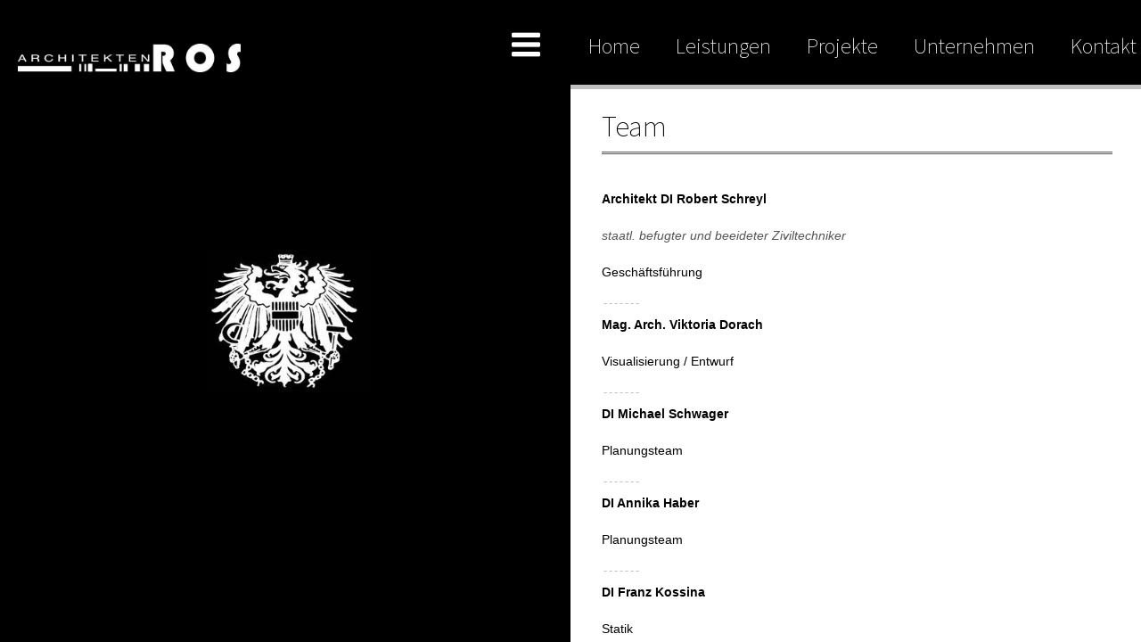

--- FILE ---
content_type: text/html; charset=UTF-8
request_url: https://www.architekten-ros.at/team/
body_size: 8553
content:
<!DOCTYPE html>
<meta name="google-site-verification" content="e80lj-SqVZyzm9bqqG0ddJW4KyQ_h-matz3VuvI5-kM" />
<html lang="de">
<head>
<meta name="google-site-verification" content="He61p1fpLAzG4xurPuXRwrDX0eXXiaG9xAflYGY4vWo" />
<meta charset="UTF-8">
<meta name="viewport" content="width=device-width, initial-scale=1.0, maximum-scale=1.0, user-scalable=no"/>
<link rel="profile" href="http://gmpg.org/xfn/11">
<link rel="pingback" href="https://www.architekten-ros.at/admin/xmlrpc.php">
<!--[if lt IE 9]>
    <script src="http://html5shiv.googlecode.com/svn/trunk/html5.js"></script>
    <style type="text/css">.vertical-head {display:none;}</style>
<![endif]-->
<link href="https://fonts.googleapis.com/css2?family=Noto+Sans+JP:wght@100&display=swap" rel="stylesheet"><meta name='robots' content='index, follow, max-image-preview:large, max-snippet:-1, max-video-preview:-1' />
	<style>img:is([sizes="auto" i], [sizes^="auto," i]) { contain-intrinsic-size: 3000px 1500px }</style>
	
	<!-- This site is optimized with the Yoast SEO plugin v26.8 - https://yoast.com/product/yoast-seo-wordpress/ -->
	<title>Team - architekten ros</title>
	<link rel="canonical" href="https://www.architekten-ros.at/team/" />
	<meta property="og:locale" content="de_DE" />
	<meta property="og:type" content="article" />
	<meta property="og:title" content="Team - architekten ros" />
	<meta property="og:description" content="Architekt DI Robert Schreyl staatl. befugter und beeideter Ziviltechniker Geschäftsführung  &#8211; &#8211; &#8211; &#8211; &#8211; &#8211; &#8211; Mag. Arch. Viktoria Dorach Visualisierung / Entwurf  &#8211; &#8211; &#8211; &#8211; &#8211; &#8211; &#8211; DI Michael Schwager Planungsteam  &#8211; &#8211; &#8211; &#8211; &#8211; &#8211; &#8211; DI Annika Haber Planungsteam  &#8211; &#8211; &#8211; &#8211; &#8211; &#8211; &#8211; DI Franz Read More..." />
	<meta property="og:url" content="https://www.architekten-ros.at/team/" />
	<meta property="og:site_name" content="architekten ros" />
	<meta property="article:modified_time" content="2019-11-19T08:24:11+00:00" />
	<meta property="og:image" content="https://www.architekten-ros.at/admin/wp-content/uploads/2016/10/adler.jpg" />
	<meta property="og:image:width" content="800" />
	<meta property="og:image:height" content="1000" />
	<meta property="og:image:type" content="image/jpeg" />
	<meta name="twitter:card" content="summary_large_image" />
	<script type="application/ld+json" class="yoast-schema-graph">{"@context":"https://schema.org","@graph":[{"@type":"WebPage","@id":"https://www.architekten-ros.at/team/","url":"https://www.architekten-ros.at/team/","name":"Team - architekten ros","isPartOf":{"@id":"https://www.architekten-ros.at/#website"},"primaryImageOfPage":{"@id":"https://www.architekten-ros.at/team/#primaryimage"},"image":{"@id":"https://www.architekten-ros.at/team/#primaryimage"},"thumbnailUrl":"https://www.architekten-ros.at/admin/wp-content/uploads/2016/10/adler.jpg","datePublished":"2013-04-26T23:54:50+00:00","dateModified":"2019-11-19T08:24:11+00:00","breadcrumb":{"@id":"https://www.architekten-ros.at/team/#breadcrumb"},"inLanguage":"de","potentialAction":[{"@type":"ReadAction","target":["https://www.architekten-ros.at/team/"]}]},{"@type":"ImageObject","inLanguage":"de","@id":"https://www.architekten-ros.at/team/#primaryimage","url":"https://www.architekten-ros.at/admin/wp-content/uploads/2016/10/adler.jpg","contentUrl":"https://www.architekten-ros.at/admin/wp-content/uploads/2016/10/adler.jpg","width":800,"height":1000},{"@type":"BreadcrumbList","@id":"https://www.architekten-ros.at/team/#breadcrumb","itemListElement":[{"@type":"ListItem","position":1,"name":"Startseite","item":"https://www.architekten-ros.at/"},{"@type":"ListItem","position":2,"name":"Team"}]},{"@type":"WebSite","@id":"https://www.architekten-ros.at/#website","url":"https://www.architekten-ros.at/","name":"architekten ros","description":"klassisch   modern   zeitlos","potentialAction":[{"@type":"SearchAction","target":{"@type":"EntryPoint","urlTemplate":"https://www.architekten-ros.at/?s={search_term_string}"},"query-input":{"@type":"PropertyValueSpecification","valueRequired":true,"valueName":"search_term_string"}}],"inLanguage":"de"}]}</script>
	<!-- / Yoast SEO plugin. -->


<link rel="alternate" type="application/rss+xml" title="architekten ros &raquo; Feed" href="https://www.architekten-ros.at/feed/" />
<script type="text/javascript">
/* <![CDATA[ */
window._wpemojiSettings = {"baseUrl":"https:\/\/s.w.org\/images\/core\/emoji\/16.0.1\/72x72\/","ext":".png","svgUrl":"https:\/\/s.w.org\/images\/core\/emoji\/16.0.1\/svg\/","svgExt":".svg","source":{"concatemoji":"https:\/\/www.architekten-ros.at\/admin\/wp-includes\/js\/wp-emoji-release.min.js?ver=6.8.3"}};
/*! This file is auto-generated */
!function(s,n){var o,i,e;function c(e){try{var t={supportTests:e,timestamp:(new Date).valueOf()};sessionStorage.setItem(o,JSON.stringify(t))}catch(e){}}function p(e,t,n){e.clearRect(0,0,e.canvas.width,e.canvas.height),e.fillText(t,0,0);var t=new Uint32Array(e.getImageData(0,0,e.canvas.width,e.canvas.height).data),a=(e.clearRect(0,0,e.canvas.width,e.canvas.height),e.fillText(n,0,0),new Uint32Array(e.getImageData(0,0,e.canvas.width,e.canvas.height).data));return t.every(function(e,t){return e===a[t]})}function u(e,t){e.clearRect(0,0,e.canvas.width,e.canvas.height),e.fillText(t,0,0);for(var n=e.getImageData(16,16,1,1),a=0;a<n.data.length;a++)if(0!==n.data[a])return!1;return!0}function f(e,t,n,a){switch(t){case"flag":return n(e,"\ud83c\udff3\ufe0f\u200d\u26a7\ufe0f","\ud83c\udff3\ufe0f\u200b\u26a7\ufe0f")?!1:!n(e,"\ud83c\udde8\ud83c\uddf6","\ud83c\udde8\u200b\ud83c\uddf6")&&!n(e,"\ud83c\udff4\udb40\udc67\udb40\udc62\udb40\udc65\udb40\udc6e\udb40\udc67\udb40\udc7f","\ud83c\udff4\u200b\udb40\udc67\u200b\udb40\udc62\u200b\udb40\udc65\u200b\udb40\udc6e\u200b\udb40\udc67\u200b\udb40\udc7f");case"emoji":return!a(e,"\ud83e\udedf")}return!1}function g(e,t,n,a){var r="undefined"!=typeof WorkerGlobalScope&&self instanceof WorkerGlobalScope?new OffscreenCanvas(300,150):s.createElement("canvas"),o=r.getContext("2d",{willReadFrequently:!0}),i=(o.textBaseline="top",o.font="600 32px Arial",{});return e.forEach(function(e){i[e]=t(o,e,n,a)}),i}function t(e){var t=s.createElement("script");t.src=e,t.defer=!0,s.head.appendChild(t)}"undefined"!=typeof Promise&&(o="wpEmojiSettingsSupports",i=["flag","emoji"],n.supports={everything:!0,everythingExceptFlag:!0},e=new Promise(function(e){s.addEventListener("DOMContentLoaded",e,{once:!0})}),new Promise(function(t){var n=function(){try{var e=JSON.parse(sessionStorage.getItem(o));if("object"==typeof e&&"number"==typeof e.timestamp&&(new Date).valueOf()<e.timestamp+604800&&"object"==typeof e.supportTests)return e.supportTests}catch(e){}return null}();if(!n){if("undefined"!=typeof Worker&&"undefined"!=typeof OffscreenCanvas&&"undefined"!=typeof URL&&URL.createObjectURL&&"undefined"!=typeof Blob)try{var e="postMessage("+g.toString()+"("+[JSON.stringify(i),f.toString(),p.toString(),u.toString()].join(",")+"));",a=new Blob([e],{type:"text/javascript"}),r=new Worker(URL.createObjectURL(a),{name:"wpTestEmojiSupports"});return void(r.onmessage=function(e){c(n=e.data),r.terminate(),t(n)})}catch(e){}c(n=g(i,f,p,u))}t(n)}).then(function(e){for(var t in e)n.supports[t]=e[t],n.supports.everything=n.supports.everything&&n.supports[t],"flag"!==t&&(n.supports.everythingExceptFlag=n.supports.everythingExceptFlag&&n.supports[t]);n.supports.everythingExceptFlag=n.supports.everythingExceptFlag&&!n.supports.flag,n.DOMReady=!1,n.readyCallback=function(){n.DOMReady=!0}}).then(function(){return e}).then(function(){var e;n.supports.everything||(n.readyCallback(),(e=n.source||{}).concatemoji?t(e.concatemoji):e.wpemoji&&e.twemoji&&(t(e.twemoji),t(e.wpemoji)))}))}((window,document),window._wpemojiSettings);
/* ]]> */
</script>
<style id='wp-emoji-styles-inline-css' type='text/css'>

	img.wp-smiley, img.emoji {
		display: inline !important;
		border: none !important;
		box-shadow: none !important;
		height: 1em !important;
		width: 1em !important;
		margin: 0 0.07em !important;
		vertical-align: -0.1em !important;
		background: none !important;
		padding: 0 !important;
	}
</style>
<link rel='stylesheet' id='wp-block-library-css' href='https://www.architekten-ros.at/admin/wp-includes/css/dist/block-library/style.min.css?ver=6.8.3' type='text/css' media='all' />
<style id='classic-theme-styles-inline-css' type='text/css'>
/*! This file is auto-generated */
.wp-block-button__link{color:#fff;background-color:#32373c;border-radius:9999px;box-shadow:none;text-decoration:none;padding:calc(.667em + 2px) calc(1.333em + 2px);font-size:1.125em}.wp-block-file__button{background:#32373c;color:#fff;text-decoration:none}
</style>
<style id='global-styles-inline-css' type='text/css'>
:root{--wp--preset--aspect-ratio--square: 1;--wp--preset--aspect-ratio--4-3: 4/3;--wp--preset--aspect-ratio--3-4: 3/4;--wp--preset--aspect-ratio--3-2: 3/2;--wp--preset--aspect-ratio--2-3: 2/3;--wp--preset--aspect-ratio--16-9: 16/9;--wp--preset--aspect-ratio--9-16: 9/16;--wp--preset--color--black: #000000;--wp--preset--color--cyan-bluish-gray: #abb8c3;--wp--preset--color--white: #ffffff;--wp--preset--color--pale-pink: #f78da7;--wp--preset--color--vivid-red: #cf2e2e;--wp--preset--color--luminous-vivid-orange: #ff6900;--wp--preset--color--luminous-vivid-amber: #fcb900;--wp--preset--color--light-green-cyan: #7bdcb5;--wp--preset--color--vivid-green-cyan: #00d084;--wp--preset--color--pale-cyan-blue: #8ed1fc;--wp--preset--color--vivid-cyan-blue: #0693e3;--wp--preset--color--vivid-purple: #9b51e0;--wp--preset--gradient--vivid-cyan-blue-to-vivid-purple: linear-gradient(135deg,rgba(6,147,227,1) 0%,rgb(155,81,224) 100%);--wp--preset--gradient--light-green-cyan-to-vivid-green-cyan: linear-gradient(135deg,rgb(122,220,180) 0%,rgb(0,208,130) 100%);--wp--preset--gradient--luminous-vivid-amber-to-luminous-vivid-orange: linear-gradient(135deg,rgba(252,185,0,1) 0%,rgba(255,105,0,1) 100%);--wp--preset--gradient--luminous-vivid-orange-to-vivid-red: linear-gradient(135deg,rgba(255,105,0,1) 0%,rgb(207,46,46) 100%);--wp--preset--gradient--very-light-gray-to-cyan-bluish-gray: linear-gradient(135deg,rgb(238,238,238) 0%,rgb(169,184,195) 100%);--wp--preset--gradient--cool-to-warm-spectrum: linear-gradient(135deg,rgb(74,234,220) 0%,rgb(151,120,209) 20%,rgb(207,42,186) 40%,rgb(238,44,130) 60%,rgb(251,105,98) 80%,rgb(254,248,76) 100%);--wp--preset--gradient--blush-light-purple: linear-gradient(135deg,rgb(255,206,236) 0%,rgb(152,150,240) 100%);--wp--preset--gradient--blush-bordeaux: linear-gradient(135deg,rgb(254,205,165) 0%,rgb(254,45,45) 50%,rgb(107,0,62) 100%);--wp--preset--gradient--luminous-dusk: linear-gradient(135deg,rgb(255,203,112) 0%,rgb(199,81,192) 50%,rgb(65,88,208) 100%);--wp--preset--gradient--pale-ocean: linear-gradient(135deg,rgb(255,245,203) 0%,rgb(182,227,212) 50%,rgb(51,167,181) 100%);--wp--preset--gradient--electric-grass: linear-gradient(135deg,rgb(202,248,128) 0%,rgb(113,206,126) 100%);--wp--preset--gradient--midnight: linear-gradient(135deg,rgb(2,3,129) 0%,rgb(40,116,252) 100%);--wp--preset--font-size--small: 13px;--wp--preset--font-size--medium: 20px;--wp--preset--font-size--large: 36px;--wp--preset--font-size--x-large: 42px;--wp--preset--spacing--20: 0.44rem;--wp--preset--spacing--30: 0.67rem;--wp--preset--spacing--40: 1rem;--wp--preset--spacing--50: 1.5rem;--wp--preset--spacing--60: 2.25rem;--wp--preset--spacing--70: 3.38rem;--wp--preset--spacing--80: 5.06rem;--wp--preset--shadow--natural: 6px 6px 9px rgba(0, 0, 0, 0.2);--wp--preset--shadow--deep: 12px 12px 50px rgba(0, 0, 0, 0.4);--wp--preset--shadow--sharp: 6px 6px 0px rgba(0, 0, 0, 0.2);--wp--preset--shadow--outlined: 6px 6px 0px -3px rgba(255, 255, 255, 1), 6px 6px rgba(0, 0, 0, 1);--wp--preset--shadow--crisp: 6px 6px 0px rgba(0, 0, 0, 1);}:where(.is-layout-flex){gap: 0.5em;}:where(.is-layout-grid){gap: 0.5em;}body .is-layout-flex{display: flex;}.is-layout-flex{flex-wrap: wrap;align-items: center;}.is-layout-flex > :is(*, div){margin: 0;}body .is-layout-grid{display: grid;}.is-layout-grid > :is(*, div){margin: 0;}:where(.wp-block-columns.is-layout-flex){gap: 2em;}:where(.wp-block-columns.is-layout-grid){gap: 2em;}:where(.wp-block-post-template.is-layout-flex){gap: 1.25em;}:where(.wp-block-post-template.is-layout-grid){gap: 1.25em;}.has-black-color{color: var(--wp--preset--color--black) !important;}.has-cyan-bluish-gray-color{color: var(--wp--preset--color--cyan-bluish-gray) !important;}.has-white-color{color: var(--wp--preset--color--white) !important;}.has-pale-pink-color{color: var(--wp--preset--color--pale-pink) !important;}.has-vivid-red-color{color: var(--wp--preset--color--vivid-red) !important;}.has-luminous-vivid-orange-color{color: var(--wp--preset--color--luminous-vivid-orange) !important;}.has-luminous-vivid-amber-color{color: var(--wp--preset--color--luminous-vivid-amber) !important;}.has-light-green-cyan-color{color: var(--wp--preset--color--light-green-cyan) !important;}.has-vivid-green-cyan-color{color: var(--wp--preset--color--vivid-green-cyan) !important;}.has-pale-cyan-blue-color{color: var(--wp--preset--color--pale-cyan-blue) !important;}.has-vivid-cyan-blue-color{color: var(--wp--preset--color--vivid-cyan-blue) !important;}.has-vivid-purple-color{color: var(--wp--preset--color--vivid-purple) !important;}.has-black-background-color{background-color: var(--wp--preset--color--black) !important;}.has-cyan-bluish-gray-background-color{background-color: var(--wp--preset--color--cyan-bluish-gray) !important;}.has-white-background-color{background-color: var(--wp--preset--color--white) !important;}.has-pale-pink-background-color{background-color: var(--wp--preset--color--pale-pink) !important;}.has-vivid-red-background-color{background-color: var(--wp--preset--color--vivid-red) !important;}.has-luminous-vivid-orange-background-color{background-color: var(--wp--preset--color--luminous-vivid-orange) !important;}.has-luminous-vivid-amber-background-color{background-color: var(--wp--preset--color--luminous-vivid-amber) !important;}.has-light-green-cyan-background-color{background-color: var(--wp--preset--color--light-green-cyan) !important;}.has-vivid-green-cyan-background-color{background-color: var(--wp--preset--color--vivid-green-cyan) !important;}.has-pale-cyan-blue-background-color{background-color: var(--wp--preset--color--pale-cyan-blue) !important;}.has-vivid-cyan-blue-background-color{background-color: var(--wp--preset--color--vivid-cyan-blue) !important;}.has-vivid-purple-background-color{background-color: var(--wp--preset--color--vivid-purple) !important;}.has-black-border-color{border-color: var(--wp--preset--color--black) !important;}.has-cyan-bluish-gray-border-color{border-color: var(--wp--preset--color--cyan-bluish-gray) !important;}.has-white-border-color{border-color: var(--wp--preset--color--white) !important;}.has-pale-pink-border-color{border-color: var(--wp--preset--color--pale-pink) !important;}.has-vivid-red-border-color{border-color: var(--wp--preset--color--vivid-red) !important;}.has-luminous-vivid-orange-border-color{border-color: var(--wp--preset--color--luminous-vivid-orange) !important;}.has-luminous-vivid-amber-border-color{border-color: var(--wp--preset--color--luminous-vivid-amber) !important;}.has-light-green-cyan-border-color{border-color: var(--wp--preset--color--light-green-cyan) !important;}.has-vivid-green-cyan-border-color{border-color: var(--wp--preset--color--vivid-green-cyan) !important;}.has-pale-cyan-blue-border-color{border-color: var(--wp--preset--color--pale-cyan-blue) !important;}.has-vivid-cyan-blue-border-color{border-color: var(--wp--preset--color--vivid-cyan-blue) !important;}.has-vivid-purple-border-color{border-color: var(--wp--preset--color--vivid-purple) !important;}.has-vivid-cyan-blue-to-vivid-purple-gradient-background{background: var(--wp--preset--gradient--vivid-cyan-blue-to-vivid-purple) !important;}.has-light-green-cyan-to-vivid-green-cyan-gradient-background{background: var(--wp--preset--gradient--light-green-cyan-to-vivid-green-cyan) !important;}.has-luminous-vivid-amber-to-luminous-vivid-orange-gradient-background{background: var(--wp--preset--gradient--luminous-vivid-amber-to-luminous-vivid-orange) !important;}.has-luminous-vivid-orange-to-vivid-red-gradient-background{background: var(--wp--preset--gradient--luminous-vivid-orange-to-vivid-red) !important;}.has-very-light-gray-to-cyan-bluish-gray-gradient-background{background: var(--wp--preset--gradient--very-light-gray-to-cyan-bluish-gray) !important;}.has-cool-to-warm-spectrum-gradient-background{background: var(--wp--preset--gradient--cool-to-warm-spectrum) !important;}.has-blush-light-purple-gradient-background{background: var(--wp--preset--gradient--blush-light-purple) !important;}.has-blush-bordeaux-gradient-background{background: var(--wp--preset--gradient--blush-bordeaux) !important;}.has-luminous-dusk-gradient-background{background: var(--wp--preset--gradient--luminous-dusk) !important;}.has-pale-ocean-gradient-background{background: var(--wp--preset--gradient--pale-ocean) !important;}.has-electric-grass-gradient-background{background: var(--wp--preset--gradient--electric-grass) !important;}.has-midnight-gradient-background{background: var(--wp--preset--gradient--midnight) !important;}.has-small-font-size{font-size: var(--wp--preset--font-size--small) !important;}.has-medium-font-size{font-size: var(--wp--preset--font-size--medium) !important;}.has-large-font-size{font-size: var(--wp--preset--font-size--large) !important;}.has-x-large-font-size{font-size: var(--wp--preset--font-size--x-large) !important;}
:where(.wp-block-post-template.is-layout-flex){gap: 1.25em;}:where(.wp-block-post-template.is-layout-grid){gap: 1.25em;}
:where(.wp-block-columns.is-layout-flex){gap: 2em;}:where(.wp-block-columns.is-layout-grid){gap: 2em;}
:root :where(.wp-block-pullquote){font-size: 1.5em;line-height: 1.6;}
</style>
<link rel='stylesheet' id='custom-style-css' href='https://www.architekten-ros.at/admin/wp-content/themes/arc/style.css?ver=1.0' type='text/css' media='all' />
<link rel='stylesheet' id='nerveslider_style-css' href='https://www.architekten-ros.at/admin/wp-content/themes/arc/css/nerveslider.css?ver=1.0' type='text/css' media='all' />
<script type="text/javascript" src="https://www.architekten-ros.at/admin/wp-includes/js/jquery/jquery.min.js?ver=3.7.1" id="jquery-core-js"></script>
<script type="text/javascript" src="https://www.architekten-ros.at/admin/wp-includes/js/jquery/jquery-migrate.min.js?ver=3.4.1" id="jquery-migrate-js"></script>
<script type="text/javascript" src="https://www.architekten-ros.at/admin/wp-content/themes/arc/js/modernizr.custom.97074.js?ver=1.0" id="moder-js"></script>
<script type="text/javascript" src="https://www.architekten-ros.at/admin/wp-content/themes/arc/js/jquery.backstretch.min.js?ver=1.0" id="backstretch-js"></script>
<link rel="https://api.w.org/" href="https://www.architekten-ros.at/wp-json/" /><link rel="alternate" title="JSON" type="application/json" href="https://www.architekten-ros.at/wp-json/wp/v2/pages/75" /><link rel="EditURI" type="application/rsd+xml" title="RSD" href="https://www.architekten-ros.at/admin/xmlrpc.php?rsd" />
<meta name="generator" content="WordPress 6.8.3" />
<link rel='shortlink' href='https://www.architekten-ros.at/?p=75' />
<link rel="alternate" title="oEmbed (JSON)" type="application/json+oembed" href="https://www.architekten-ros.at/wp-json/oembed/1.0/embed?url=https%3A%2F%2Fwww.architekten-ros.at%2Fteam%2F" />
<link rel="alternate" title="oEmbed (XML)" type="text/xml+oembed" href="https://www.architekten-ros.at/wp-json/oembed/1.0/embed?url=https%3A%2F%2Fwww.architekten-ros.at%2Fteam%2F&#038;format=xml" />
<style type="text/css">body, p {font-family:'Source Sans Pro',Arial,Helvetica,sans-serif;font-weight:normal;}h1,h2,h3,h4,h5,h6,#logo,#logo2,#nav,#tabs a,#content-tabs a,.countdown div {font-family: 'Noto Sans JP', Helvetica, Arial, sans-serif;font-weight:normal;} .slogan{font-size:60px;}h1 {font-size:30px;}h2 {font-size:25px;}h3 {font-size:20px;}h4,summary {font-size:15px;}h5 {font-size:20px;}h6 {font-size:8px;}p,blockquote,blockquote cite,#top,#top2 {font-size:14px;} #nav ul li a,#nav ul li ul a,#filters li {font-size:16px;}#left,.ns_nerveSlider .ns_loadSpinner div {background-position: center center !important;background-repeat: no-repeat !important;background-image:url('https://www.architekten-ros.at/admin/wp-content/themes/arc/images/loader.gif') !important;}#tiles li a.link {background-position: center center;background-repeat: no-repeat;background-image:url('https://www.architekten-ros.at/admin/wp-content/themes/arc/images/link.png') !important;}.clb-photo {background-position: center center;background-repeat: no-repeat;background-image:url('https://www.architekten-ros.at/admin/wp-content/themes/arc/images/search.png') !important;}.post-link {background-position: center center;background-repeat: no-repeat;background-image:url('https://www.architekten-ros.at/admin/wp-content/themes/arc/images/link.png') !important;}body, .blackbox, table th, .clb-photo, .page-photo, #gallery-left, #logo2, #left-menu-icon, #left-menu-close-icon, #top, #top2, .c-menu-message, #nav, #tiles li a, #filters, .post-link, .da-thumbs li a div, .button:hover, #submit:hover, input[type="submit"]:hover, .error-title, #tabs a:hover, #tabs #current a, #content-tabs a:hover, #content-tabs #current a, .icon-bg, .flex-direction-nav a, .widget_search input[type="submit"]:hover,.cs-coming,#nerve-slider{background-color:#000000;}#right, #gallery-right, #tiles li, .box, input[type="text"], input[type="email"], input[type="number"], input[type="date"], textarea, #tab-content, #content-tab-content, .flex-direction-nav a:hover, #fullwidth-right{background-color:#ffffff;}#nav li.current-menu-item a, #nav ul a:hover, #filters li.active, #filters li:hover, input[type="text"][disabled], input[type="email"][disabled], input[type="number"][disabled], input[type="date"][disabled], textarea[disabled], #content-tabs li, #nav li a:hover, #tiles li .arccaption {background-color:#c0c0c0;}#center {background-color:#ffffff;background-color:rgba(255,255,255,0.7);}#logo, .vertical-head {background-color:#000000;background-color:rgba(0,0,0,0.7);}#nav ul a {background-color:#000000;background-color:rgba(0,0,0,0.9);}.label, #left-menu-close-icon:hover, #top:hover, #top2:hover, .button, input[type="submit"], #tabs li, #submit, .comments a.reply, .widget_search input[type="submit"], #nav ul li.current-menu-item a {background-color:#555;}p, table td, hr, .box-list li a:hover, q, ul.pagination li a, h6.date {color:#555;}.label, table th, #logo, #logo2, #top, #top2, .c-menu-message, #nav li a, #nav ul li a, #nav ul li ul a, #nav ul a, #nav ul li.current-menu-item a, #filters, .vertical-head h2, .da-thumbs li a div span, .error-title, #tabs li, #tabs a{color:#ffffff;}.button,input[type="submit"], #tabs a:hover, #tabs #current a, #content-tabs a:hover, #content-tabs #current a, .comments a.reply, #nav li a:hover, #submit, .error-title a, #nav ul li.current-menu-item a:hover{color:#ffffff !important;}a, #nav li.current-menu-item a, #nav ul a:hover, .box-list li a, q cite, input[type="text"], input[type="email"],input[type="url"], input[type="number"], input[type="date"], textarea, input[type="text"]:focus, input[type="email"]:focus, input[type="number"]:focus, input[type="date"]:focus, textarea:focus, #tab-content ul li a, #content-tabs li, #content-tabs a, .active-header, .tweet_list li a, #tiles li .arccaption{color:#000000;}#filters li.active, #filters li:hover, #nav li a:hover {color:#000000 !important;}a:hover{color:#c0c0c0;}table th, input[type="text"]:focus, input[type="email"]:focus, input[type="number"]:focus,input[type="url"]:focus, input[type="date"]:focus, textarea:focus{border:solid 1px #000000;}div.wpcf7-mail-sent-ok,div.wpcf7-mail-sent-ng,div.wpcf7-spam-blocked,div.wpcf7-validation-errors {background-color: #c0c0c0;} table td, input[type="text"], input[type="email"], input[type="number"], input[type="date"],input[type="url"],textarea, #content-tab-content, #accordion-container, .comment-author img {border:solid 1px #c0c0c0;}.searchbox input[type="text"].searchtext, .tweet_list .tweet_avatar {border:1px solid #555;}hr{border: none;border-top: 3px double #555;}hr:before{border-right: 10px solid transparent;}hr:before{border-top: 10px solid #555;}#left:before {border-top: 180px solid #000000;}#left:after {border-bottom: 100px solid #000000;}#left-menu-icon:after,#left-menu-icon:before {border:solid transparent;}#left-menu-icon:after {border-width:20px;border-right-color: #000000;}#nav, #nav li.current-menu-item a {border-bottom-color:#c0c0c0;}#nav ul li, #nav ul li ul, .our-team img {border-bottom-color:#000000;}.da-thumbs li a div span {border-bottom:1px solid #555;border-top:1px solid #555;}#tab-content li img {border:3px solid #c0c0c0;}#tab-content li img:hover {border: 3px solid #000000;}.accordion-header, .accordion-content, .comment-body {border-bottom:1px solid #c0c0c0;}.accordion-header:first-child {border-top:1px solid #c0c0c0;}.icon-bg:after,.icon-bg:before {border:solid transparent;}.icon-bg:after {border-color:rgba(0,0,0,0);border-top-color:#000000;border-width:10px;left:50%;margin-left:-10px;}.icon-bg:before {border-color:rgba(0,0,0,0);border-top-color:#000000;border-width:16px;}#nav li a {padding:0px 20px 0px 20px;font-size:22px;}#left-menu-icon { background-image:url('https://www.architekten-ros.at/admin/wp-content/themes/arc/images/menu.png'); }#left-menu-close-icon {background-image:url('https://www.architekten-ros.at/admin/wp-content/themes/arc/images/close.png');}@media only screen and (max-width:1024px) {#nav li a {font-size:18px;}#nav ul li a,#nav ul li ul a {font-size:14px;}}@media only screen and (max-width:800px) {#center {background-color:#ffffff !important;}}</style><script>
  (function(i,s,o,g,r,a,m){i['GoogleAnalyticsObject']=r;i[r]=i[r]||function(){
  (i[r].q=i[r].q||[]).push(arguments)},i[r].l=1*new Date();a=s.createElement(o),
  m=s.getElementsByTagName(o)[0];a.async=1;a.src=g;m.parentNode.insertBefore(a,m)
  })(window,document,'script','https://www.google-analytics.com/analytics.js','ga');

  ga('create', 'UA-86489359-1', 'auto');
  ga('send', 'pageview');

</script>
</head><body class="wp-singular page-template-default page page-id-75 wp-theme-arc">
<div id="main">
	<!-- MENU ICONS  -->
	<div id="left-menu-close-icon">
	</div>
	<div id="left-menu-icon" >
	</div>
	<div id="logo">
	    <a href="https://www.architekten-ros.at/"><img src="https://www.architekten-ros.at/admin/wp-content/uploads/2017/09/ros_logo_neu.jpg" alt="" /></a>
        </div>
    <!-- MENU -->
    <nav class="menu-menue-container"><ul id="nav" class=""><li id="menu-item-182" class="menu-item menu-item-type-custom menu-item-object-custom menu-item-home menu-item-182"><a href="https://www.architekten-ros.at">Home</a></li>
<li id="menu-item-184" class="menu-item menu-item-type-custom menu-item-object-custom menu-item-has-children menu-item-184"><a href="https://www.architekten-ros.at/leistungen">Leistungen</a>
<ul class="sub-menu">
	<li id="menu-item-309" class="menu-item menu-item-type-post_type menu-item-object-page menu-item-309"><a href="https://www.architekten-ros.at/beratung/">Beratung</a></li>
	<li id="menu-item-253" class="menu-item menu-item-type-post_type menu-item-object-page menu-item-253"><a href="https://www.architekten-ros.at/entwurf-planung/">Entwurf / Planung</a></li>
	<li id="menu-item-355" class="menu-item menu-item-type-post_type menu-item-object-page menu-item-355"><a href="https://www.architekten-ros.at/ausschreibung/">Ausschreibung</a></li>
	<li id="menu-item-256" class="menu-item menu-item-type-post_type menu-item-object-page menu-item-256"><a href="https://www.architekten-ros.at/kostenvergleich/">Kostenvergleich</a></li>
	<li id="menu-item-257" class="menu-item menu-item-type-post_type menu-item-object-page menu-item-257"><a href="https://www.architekten-ros.at/oertliche-bauaufsicht/">Örtliche Bauaufsicht</a></li>
	<li id="menu-item-621" class="menu-item menu-item-type-post_type menu-item-object-page menu-item-621"><a href="https://www.architekten-ros.at/baufertigstellungsanzeige/">Baufertigstellungsanzeige</a></li>
</ul>
</li>
<li id="menu-item-358" class="menu-item menu-item-type-post_type menu-item-object-page menu-item-358"><a href="https://www.architekten-ros.at/projekte/">Projekte</a></li>
<li id="menu-item-185" class="menu-item menu-item-type-custom menu-item-object-custom current-menu-ancestor current-menu-parent menu-item-has-children menu-item-185"><a href="https://www.architekten-ros.at/unternehmen">Unternehmen</a>
<ul class="sub-menu">
	<li id="menu-item-308" class="menu-item menu-item-type-post_type menu-item-object-page menu-item-308"><a href="https://www.architekten-ros.at/philosophie/">Philosophie</a></li>
	<li id="menu-item-259" class="menu-item menu-item-type-post_type menu-item-object-page current-menu-item page_item page-item-75 current_page_item menu-item-259"><a href="https://www.architekten-ros.at/team/" aria-current="page">Team</a></li>
</ul>
</li>
<li id="menu-item-292" class="menu-item menu-item-type-post_type menu-item-object-page menu-item-292"><a href="https://www.architekten-ros.at/kontakt/">Kontakt</a></li>
</ul></nav>	<!-- LEFT SECTION  -->
	<section id="left"></section>
	<!-- WIDGET SECTION  -->
	<section id="center" >
        <div id="boxes">
            <form method="get" class="searchbox" id="searchform" action="https://www.architekten-ros.at/">
    <input type="text" class="searchtext field" name="s" id="s" placeholder="Search here &hellip;" />
    <input type="submit" class="button" name="submit" id="searchsubmit" value="Search" />
</form>            <div id="text-2" class="box widget widget_text"><h3 class="widget-title">Kontakt</h3>			<div class="textwidget"><p>Arch. DI Robert Schreyl<br />
staatl. befugter und beeideter Ziviltechniker</p>
<p>Regensburger Straße 11<br />
3380 Pöchlarn</p>
<p>Tel.:+43 (0)2757 - 20 521<br />
Mobil: +43 (0)664 143 44 10<br />
email: office@architekten-ros.at</p>
</div>
		</div><div id="text-3" class="box widget widget_text"><h3 class="widget-title">Impressum</h3>			<div class="textwidget"><p><a href="/impressum/" alt="Impressum" target="_parent">Impressum</a></p>
</div>
		</div><div id="custom_html-2" class="widget_text box widget widget_custom_html"><div class="textwidget custom-html-widget"><div class="83c3994a141cc9e85913ab846eecca79"></div></div></div>            <div class="clear"></div>
        </div>
	</section>	
	<section id="right">
	<!-- PAGE CONTENTS  -->
		<div class="wrapper">
		<div class="wrap">
			<div class="grids">
				<div class="grid-12">
					<h1>Team</h1>
<hr/>
				</div>
				<div class="grid-12">
                    <p><span style="color: #000000;"><a style="color: #000000;" href="https://www.architekten-ros.at/kontakt"><strong>Architekt DI Robert Schreyl </strong></a></span></p>
<p><em>staatl. befugter und beeideter Ziviltechniker</em></p>
<p><span style="color: #000000;">Geschäftsführung</span></p>
<h6> &#8211; &#8211; &#8211; &#8211; &#8211; &#8211; &#8211;</h6>
<p><span style="color: #000000;"><a style="color: #000000;" href="https://www.architekten-ros.at/kontakt"><strong>Mag. Arch. Viktoria Dorach</strong></a></span></p>
<p><span style="color: #000000;">Visualisierung / Entwurf</span></p>
<h6> &#8211; &#8211; &#8211; &#8211; &#8211; &#8211; &#8211;</h6>
<p><span style="color: #000000;"><a style="color: #000000;" href="https://www.architekten-ros.at/kontakt"><strong>DI Michael Schwager</strong></a></span></p>
<p><span style="color: #000000;">Planungsteam</span></p>
<h6> &#8211; &#8211; &#8211; &#8211; &#8211; &#8211; &#8211;</h6>
<p><span style="color: #000000;"><a style="color: #000000;" href="https://www.architekten-ros.at/kontakt"><strong>DI Annika Haber</strong></a></span></p>
<p><span style="color: #000000;">Planungsteam</span></p>
<h6> &#8211; &#8211; &#8211; &#8211; &#8211; &#8211; &#8211;</h6>
<p><span style="color: #000000;"><a style="color: #000000;" href="https://www.architekten-ros.at/kontakt"><strong>DI Franz Kossina</strong></a></span></p>
<p><span style="color: #000000;">Statik</span></p>
<h6> &#8211; &#8211; &#8211; &#8211; &#8211; &#8211; &#8211;</h6>
                </div>
<script type="text/javascript">jQuery("body").find("#left").backstretch("https://www.architekten-ros.at/admin/wp-content/uploads/2016/10/adler.jpg"); </script>             </div>
        </div>
	</div>
                        <div id="top">
            Go To Top        </div>
            </section>
    </div>
<script type="speculationrules">
{"prefetch":[{"source":"document","where":{"and":[{"href_matches":"\/*"},{"not":{"href_matches":["\/admin\/wp-*.php","\/admin\/wp-admin\/*","\/admin\/wp-content\/uploads\/*","\/admin\/wp-content\/*","\/admin\/wp-content\/plugins\/*","\/admin\/wp-content\/themes\/arc\/*","\/*\\?(.+)"]}},{"not":{"selector_matches":"a[rel~=\"nofollow\"]"}},{"not":{"selector_matches":".no-prefetch, .no-prefetch a"}}]},"eagerness":"conservative"}]}
</script>
<script type="text/javascript" src="https://www.architekten-ros.at/admin/wp-content/themes/arc/js/tinynav.min.js?ver=1.0" id="tinynav-js"></script>
<script type="text/javascript" src="https://www.architekten-ros.at/admin/wp-content/themes/arc/js/nervesliderui.js?ver=1.0" id="nervesliderui-js"></script>
<script type="text/javascript" src="https://www.architekten-ros.at/admin/wp-content/themes/arc/js/nerveslider.min.js?ver=1.0" id="nerveslider-js"></script>
<script type="text/javascript" src="https://www.architekten-ros.at/admin/wp-content/themes/arc/js/jquery.hoverdir.js?ver=1.0" id="hoverdir-js"></script>
<script type="text/javascript" src="https://www.architekten-ros.at/admin/wp-content/themes/arc/js/jquery.quovolver.js?ver=1.0" id="quovolver-js"></script>
<script type="text/javascript" src="https://www.architekten-ros.at/admin/wp-content/themes/arc/js/jquery.colorbox-min.js?ver=1.0" id="colorbox-js"></script>
<script type="text/javascript" src="https://www.architekten-ros.at/admin/wp-content/themes/arc/js/jflickrfeed.min.js?ver=1.0" id="flickr-js"></script>
<script type="text/javascript" src="https://www.architekten-ros.at/admin/wp-content/themes/arc/js/custom.js?ver=1.0" id="customarc-js"></script>
<script type="text/javascript">
jQuery('#cbox').jflickrfeed({
    limit:12,    qstrings: { id: "52617155@N08"},    itemTemplate:
	'<li>' +
		'<a class="photo" href="{{image}}" title="{{title}}">' +
			'<img src="{{image_s}}" alt="{{title}}" />' +
		'</a>' +
	'</li>'
}, function (data) {
    jQuery('#cbox a').colorbox({maxWidth:'95%', maxHeight:'95%'});
});
</script></body>
</html>

--- FILE ---
content_type: text/css
request_url: https://www.architekten-ros.at/admin/wp-content/themes/arc/style.css?ver=1.0
body_size: 9658
content:
/*
Theme Name: Arc
Theme URI: http://themeforest.net/item/arc-responsive-architect-business-wp-theme/4617621?ref=egemenerd
Description: Arc - Responsive Architect Business Wordpress Theme
Author: egemenerd
Author URI: http://themeforest.net/user/egemenerd?ref=egemenerd
Version: 2.6.7
License: Themeforest
License URI: http://themeforest.net/licenses?ref=egemenerd
Tags: custom-menu, custom-header, custom-background
Text Domain: arc
*/

article,
aside,
details,
figcaption,
figure,
footer,
header,
hgroup,
nav,
section,
summary {
    display: block;
}
audio,
canvas,
video {
    display: inline-block;
    *display: inline;
    *zoom: 1;
}
audio:not([controls]) {
    display: none;
    height: 0;
}
[hidden] {
    display: none;
}
html {
    font-size: 100%; /* 1 */
    -webkit-text-size-adjust: 100%; /* 2 */
    -ms-text-size-adjust: 100%; /* 2 */
}
html,
button,
input,
select,
textarea {
    font-family: sans-serif;
}
body {
    margin: 0;
}
a:focus {
    outline: thin dotted;
}
a:hover,
a:active {
    outline: 0;
}
abbr[title] {
    border-bottom: 1px dotted;
}
b,
strong {
    font-weight: bold;
}

blockquote {
    margin: 1em 40px;
}
dfn {
    font-style: italic;
}
mark {
    background: #ff0;
    color: #000;
}
p,
pre {
    margin: 1em 0;
}
pre,
code,
kbd,
samp {
    font-family: monospace, serif;
    _font-family: 'courier new', monospace;
    font-size: 1em;
}
pre {
    white-space: pre;
    white-space: pre-wrap;
    word-wrap: break-word;
}
q {
    quotes: none;
}
q:before,
q:after {
    content: '';
    content: none;
}

small {
    font-size: 75%;
}
sub,
sup {
    font-size: 75%;
    line-height: 0;
    position: relative;
    vertical-align: baseline;
}

sup {
    top: -0.5em;
}

sub {
    bottom: -0.25em;
}
dl,
menu,
ol,
ul {
    margin: 1em 0;
}

dd {
    margin: 0 0 0 40px;
}
menu,
ol,
ul {
    padding: 0 0 0 40px;
}
nav ul,
nav ol {
    list-style: none;
    list-style-image: none;
}
img {
    border: 0; /* 1 */
    -ms-interpolation-mode: bicubic; /* 2 */
}
svg:not(:root) {
    overflow: hidden;
}
figure {
    margin: 0;
	-webkit-margin-before: 0;
	-webkit-margin-after: 0;
	-webkit-margin-start: 0;
	-webkit-margin-end: 0;
}
form {
    margin: 0;
}
fieldset {
    border: 1px solid #c0c0c0;
    margin: 0 2px;
    padding: 0.35em 0.625em 0.75em;
}
legend {
    border: 0; /* 1 */
    padding: 0;
    white-space: normal; /* 2 */
    *margin-left: -7px; /* 3 */
}
button,
input,
select,
textarea {
    font-size: 100%; /* 1 */
    margin: 0; /* 2 */
    vertical-align: baseline; /* 3 */
    *vertical-align: middle; /* 3 */
}
button,
input {
    line-height: normal; /* 1 */
}
button,
input[type="button"],
input[type="reset"],
input[type="submit"] {
    cursor: pointer; /* 1 */
    -webkit-appearance: button; /* 2 */
    *overflow: visible;  /* 3 */
}
button[disabled],
input[disabled] {
    cursor: default;
}
input[type="checkbox"],
input[type="radio"] {
    box-sizing: border-box; /* 1 */
    padding: 0; /* 2 */
    *height: 13px; /* 3 */
    *width: 13px; /* 3 */
}
input[type="search"] {
    -webkit-appearance: textfield; /* 1 */
    -moz-box-sizing: content-box;
    -webkit-box-sizing: content-box; /* 2 */
    box-sizing: content-box;
}
input[type="search"]::-webkit-search-decoration,
input[type="search"]::-webkit-search-cancel-button {
    -webkit-appearance: none;
}
button::-moz-focus-inner,
input::-moz-focus-inner {
    border: 0;
    padding: 0;
}
textarea {
    overflow: auto; /* 1 */
    vertical-align: top; /* 2 */
}
table {
    border-collapse: collapse;
    border-spacing: 0;
}
 * { -moz-box-sizing: border-box; -webkit-box-sizing: border-box; box-sizing: border-box; }
/* ================= FONT ================== */
@font-face {
	font-family:'bebas_neueregular';
	src:url('fonts/bebas/bebasneue-webfont.eot');
	src:url('fonts/bebas/bebasneue-webfont.eot?#iefix') format('embedded-opentype'),url('fonts/bebas/bebasneue-webfont.woff') format('woff'),url('fonts/bebas/bebasneue-webfont.ttf') format('truetype'),url('fonts/bebas/bebasneue-webfont.svg#bebas_neueregular') format('svg');
	font-weight:normal;
	font-style: normal;
}
/* ================= GENERAL STYLES ================== */
body {
	font-size:13px;
	line-height:1.5;
	-webkit-font-smoothing:antialiased;
	overflow:hidden;
}
hr
{
    margin: 10px 0px 30px 0px;
    padding: 0;
    position: relative;
    text-align:center;
}
	
hr:before{
    font-size: 0px; 
    content: ".";
    position: absolute;
    z-index:9;
    left: 0px;
    top: 0px;   
}
.hide {
	display:none !important;
}
.show {
	display:block !important;
}
::-moz-selection {
	color:#fff;
	text-shadow:none;
	background:#000;
}
::selection {
	color:#fff;
	text-shadow:none;
	background:#000;
}
::-webkit-scrollbar {
	width:5px;
}
::-webkit-scrollbar-thumb {
	background:#000;
}
::-webkit-scrollbar-thumb:window-inactive {
	background:#000;
}
img {
	-ms-interpolation-mode:bicubic;
	image-rendering:optimizeQuality;
}
h1,h2,h3,h4,h5,h6 {
	margin-top:0px;
	padding:0px;
	line-height:1;
}
h1 {
	margin-bottom:15px;
}
h2 {
	margin-bottom:15px;
}
h3 {
	margin-bottom:15px;
}
h4,summary {
	margin-bottom:10px;
}
h5 {
	margin-bottom:10px;
}
h6 {
	margin-bottom:10px;
}
.clear {
	clear:both;
}
.slogan
{
    text-align:center;
}
p {
	line-height:1.5;
	margin-bottom:20px;
	margin-top:0px !important;
}
p.small {
	font-size:12px !important;
}
a {
	-webkit-transition:all 0.4s ease-in-out;
	-moz-transition:all 0.4s ease-in-out;
	-o-transition:all 0.4s ease-in-out;
	-ms-transition:all 0.4s ease-in-out;
	text-decoration:none;
}
.label {
	padding:5px 10px 5px 10px;
	background-size: 30px 30px;
		background-image: linear-gradient(135deg, rgba(255, 255, 255, .05) 25%, transparent 25%,
							transparent 50%, rgba(255, 255, 255, .05) 50%, rgba(255, 255, 255, .05) 75%,
							transparent 75%, transparent);
}
blockquote
{
    font-weight: bold;
    line-height: 1.5;
    padding-left: 45px;
    margin: 30px 0px 25px 0px;
    position: relative;
}
blockquote:before {
	display:block;
	content:"\201C";
	font-size:60px;
	position:absolute;
	left:0px;
	top:-25px;
	width:100px;
}
blockquote cite {
	font-style:normal;
	line-height:1.5;
	display:block;
	margin-top:20px;
	text-align:right;
}
blockquote cite:before {
	content:"\2014 \2009";
}
table {
	border-collapse:collapse;
	border-spacing:0;
	width:100%;
}
table td {
	padding:20px;
}
table th {
	padding:10px 20px 10px 20px;
	text-align:center;
}
pre
{
    color:#fff;
    background-color:#555555;
    padding:10px;
    margin-top:10px;
    margin-bottom:20px;
    font-size:11px;
}
.clb-photo img {
	width:100%;
	height:auto;
	-webkit-transition:all 0.4s ease-in-out;
	-moz-transition:all 0.4s ease-in-out;
	-o-transition:all 0.4s ease-in-out;
	-ms-transition:all 0.4s ease-in-out;
	margin-bottom:-6px;
	outline:0 !important;
	border:none;
}
.clb-photo {
	cursor:pointer;
	display:inline-block;
    outline:0 !important;
}
.clb-photo img:hover {
	opacity: 0;
}
.page-photo {
	cursor:pointer;
    outline:0 !important;
}
.page-photo img {
	-webkit-transition:all 0.4s ease-in-out;
	-moz-transition:all 0.4s ease-in-out;
	-o-transition:all 0.4s ease-in-out;
	-ms-transition:all 0.4s ease-in-out;
	outline:0;
	border:none;
    margin-bottom:10px;
}
.page-photo img:hover {
	opacity: 0.7;
}
/* ================= MAIN PAGE STRUCTURE ================== */
#main {
	width:100%;
	position:relative;
}
#left
{
    width: 50%;
    height: 100%;
    float: left;
    position: fixed;
}
#left:before,
#left:after {
    font-size: 0px; 
    content: ".";
    position: absolute;
    z-index:2;    
}
#left:before {
    border-right: 500px solid transparent;
    left: -20px;
    top: 0px;
}
#left:after {
    border-left: 150px solid transparent;
    right: 0;
    bottom: 0;
}
#center {
	width:350px;
	height:100%;
	position:fixed;
	right:0%;
	z-index:2;
	padding:120px 0px 0px 20px;
	display:none;
	overflow:auto !important;
    -webkit-overflow-scrolling: touch;
}
#right {
	width:50%;
	height:100%;
	position:fixed;
	left:50%;
	z-index:9;
	padding-top:100px;
	overflow:auto !important;
    -webkit-overflow-scrolling: touch;
}
#right img
{
    max-width:100% !important;
    height:auto;
}
#gallery-left {
	width:25%;
	height:100%;
	float:left;
	position:fixed;
}
#gallery-right {
	width:75%;
	height:100%;
	position:fixed;
	left:25%;
	z-index:3;
	overflow:auto !important;
    -webkit-overflow-scrolling: touch;
}
#fullwidth-left {
	width:25%;
	height:100%;
	float:left;
	position:fixed;
	background-color:#000;
}
#fullwidth-right {
	width:75%;
	height:100%;
	background-color:#fff;
	position:fixed;
	left:25%;
	z-index:3;
	overflow:auto !important;
    padding-top:100px;
}
#logo,#logo2 {
	background-position:center center;
	position:absolute;
	top:0px;
	height:100px;
	display:block;
	font-size:72px;
	line-height:100px;
	padding-left:20px;
	z-index:3;
	background-color: #000 !important;
}
#logo h1,#logo2 h1
{
    padding-top:10px;
}
#logo {
	width:50%;
	right:50%;
}
#logo2 img, #logo img
{
    width:auto;
    height:100%;
}
#logo2 img, #logo img {
    height: 40px !important;
    width: 315px !important;
}

@media screen and (max-width: 1280px) {

    #logo2 img, #logo img {
        height: 32px !important;
        width: 250px !important;
    }  
}

#logo2 {
	width:100%;
	right:0;
}
#left-menu-icon {
	background-position:center center;
	position:fixed;
	top:0px;
	right:0px;
	height:100px;
	width:100px;
	background-repeat:no-repeat;
	cursor:pointer;
	display:none;
	-webkit-transition:all 0.2s ease-in-out;
	-moz-transition:all 0.2s ease-in-out;
	-o-transition:all 0.2s ease-in-out;
	-ms-transition:all 0.2s ease-in-out;
	z-index:4;
}
#left-menu-icon:hover {
	width:120px;
}
#left-menu-icon:after,#left-menu-icon:before {
	right:100%;
	content:" ";
	height:0;
	width:0;
	position:absolute;
	pointer-events:none;
}
#left-menu-icon:after {
	top:50%;
	margin-top:-20px;
}
#left-menu-close-icon {
	background-position:center center;
	position:fixed;
	top:0px;
	right:50%;
	height:100px;
	width:100px;
	background-repeat:no-repeat;
	cursor:pointer;
	z-index:4;
	display:none;
	-webkit-transition:all 0.2s ease-in-out;
	-moz-transition:all 0.2s ease-in-out;
	-o-transition:all 0.2s ease-in-out;
	-ms-transition:all 0.2s ease-in-out;
}
#top
{
    width:100%;
    text-align:center;
    height:40px;
    font-weight:bold;
    position:relative;
    line-height:40px;
    cursor:pointer;
    -webkit-transition:all 0.2s ease-in-out;
	-moz-transition:all 0.2s ease-in-out;
	-o-transition:all 0.2s ease-in-out;
	-ms-transition:all 0.2s ease-in-out;
}
#top2
{
    width:100%;
    text-align:center;
    height:40px;
    font-weight:bold;
    position:relative;
    line-height:40px;
    cursor:pointer;
    -webkit-transition:all 0.2s ease-in-out;
	-moz-transition:all 0.2s ease-in-out;
	-o-transition:all 0.2s ease-in-out;
	-ms-transition:all 0.2s ease-in-out;
}
/* ================= MAIN MENU ================== */
.tinynav {
	display:none;
	line-height:28px;
	height:30px;
	position:fixed;
	z-index:9999999;
	top:20px;
	right:80px;
	width:auto;
	float:right;
}
.gallery .tinynav 
{
    right:20px;
}
#gallery-right nav
{
    width:75%;
    left:25%;
}
.c-menu-message
{
width: 100%;
padding:10px;
}
nav {
	width:100%;
	left:50%;
	position:fixed;
	z-index:99999;
}
.gallery nav
 {
	width:100%;
	left:25%;
}
#nav {
	padding:0px 10px 0px 0px;
	list-style-type:none;
	position:relative;
	display:block;
	height:100px;
	border-bottom-style:solid;
	border-bottom-width:5px;
	margin:0;
    pointer-events:none;
}
#nav li {
	float:left;
	display:block;
	width:auto;
	position:relative;
	z-index:500;
}
#nav li a {
	display:block;
	line-height:100px;
	height:100px;
	text-decoration:none;
	-webkit-transition:all 0.2s ease-in-out;
	-moz-transition:all 0.2s ease-in-out;
	-o-transition:all 0.2s ease-in-out;
	-ms-transition:all 0.2s ease-in-out;
	transition:all 0.2s ease-in-out;
}
#nav li.current-menu-item a
{
    border-bottom-style: solid;
    border-bottom-width: 5px;
}
#nav ul {
	position:absolute;
	left:0;
	display:none;
	margin:0;
	padding:0;
	list-style:none;
-webkit-animation-name: fadeInDown;
	-moz-animation-name: fadeInDown;
	-o-animation-name: fadeInDown;
	animation-name: fadeInDown;
    -webkit-animation-duration: 0.2s;
	   -moz-animation-duration: 0.2s;
	     -o-animation-duration: 0.2s;
	        animation-duration: 0.2s;
	-webkit-animation-fill-mode: both;
	   -moz-animation-fill-mode: both;
	     -o-animation-fill-mode: both;
	        animation-fill-mode: both;
}
@-webkit-keyframes fadeInDown {
	0% {
		opacity: 0;
		-webkit-transform: translateY(-20px);
	}
	
	100% {
		opacity: 1;
		-webkit-transform: translateY(0);
	}
}

@-moz-keyframes fadeInDown {
	0% {
		opacity: 0;
		-moz-transform: translateY(-20px);
	}
	
	100% {
		opacity: 1;
		-moz-transform: translateY(0);
	}
}

@-o-keyframes fadeInDown {
	0% {
		opacity: 0;
		-o-transform: translateY(-20px);
	}
	
	100% {
		opacity: 1;
		-o-transform: translateY(0);
	}
}

@keyframes fadeInDown {
	0% {
		opacity: 0;
		transform: translateY(-20px);
	}
	
	100% {
		opacity: 1;
		transform: translateY(0);
	}
}
#nav ul li {
	min-width:180px;
	float:left;
	height:50px;
	border-bottom-style:solid;
	border-bottom-width:1px;
}
#nav ul li a,#nav ul li ul a {
	padding-left:20px;
    padding-right:20px;
	line-height:50px;
}
#nav ul li.current-menu-item a:after,#nav ul li.current-menu-item a:before {
	border:none !important;
}
#nav ul a {
	display:block;
	height:50px;
	padding:0px 5px 0px 5px;
	font-weight:normal;
	-webkit-transition:all 0.2s ease-in-out;
	-moz-transition:all 0.2s ease-in-out;
	-o-transition:all 0.2s ease-in-out;
	-ms-transition:all 0.2s ease-in-out;
	transition:all 0.2s ease-in-out;
	border:none !important;
}
#nav ul a:active, #nav ul a:hover
{
    border:none !important;
}
#nav ul li.current-menu-item a,#nav ul a:hover {
	border:none !important;
}
#nav ul a:hover {
	text-decoration:none;
}
#nav ul li ul {
	margin-left:180px;
	position:absolute;
	display:none;
	padding:0px;
	height:auto;
	top:0px;
	border-bottom-style:solid;
	border-bottom-width:1px;
}
#nav ul li ul li {
	width:180px;
	float: left;
}
/* ================= PROJECTS ================== */
#projects {
	width:100%;
	min-height:600px;
	margin-bottom:20px;
	margin-top:100px;
}
#tiles {
	list-style-type: none !important;
    position: relative;
    margin: 0px !important;
    padding: 0px !important;
    visibility: hidden;
}
/* Grid items */
#tiles li {
	cursor:pointer;
    overflow: hidden;  
    float: left;
    padding: 0px !important;
    margin: 0px !important;
    opacity: 1;
    list-style:none !important;
}
#tiles li.grid-animate {
    -webkit-transition: all 500ms cubic-bezier(0.645, 0.045, 0.355, 1.000); 
    -moz-transition: all 500ms cubic-bezier(0.645, 0.045, 0.355, 1.000); 
    -ms-transition: all 500ms cubic-bezier(0.645, 0.045, 0.355, 1.000); 
    -o-transition: all 500ms cubic-bezier(0.645, 0.045, 0.355, 1.000); 
    transition: all 500ms cubic-bezier(0.645, 0.045, 0.355, 1.000);
    -webkit-transition-timing-function: cubic-bezier(0.645, 0.045, 0.355, 1.000); 
    -moz-transition-timing-function: cubic-bezier(0.645, 0.045, 0.355, 1.000); 
    -ms-transition-timing-function: cubic-bezier(0.645, 0.045, 0.355, 1.000); 
    -o-transition-timing-function: cubic-bezier(0.645, 0.045, 0.355, 1.000); 
    transition-timing-function: cubic-bezier(0.645, 0.045, 0.355, 1.000);
}
#tiles li.wookmark-inactive {
    visibility: hidden;
    opacity: 0;
}
#tiles li .arccaption {
    position: absolute;
    z-index: 100;
    -webkit-transition:all 0.4s linear;
	-moz-transition:all 0.4s linear;
	-o-transition:all 0.4s linear;
	-ms-transition:all 0.4s linear;
	transition:all 0.4s linear;
    left: 0;
    height: 30px;
    width: 100%;
    display: block;
    bottom: -30px;
    line-height: 30px;
    text-align: center;
}
#tiles li:hover .arccaption {
    -moz-transform: translateY(-100%);
    -o-transform: translateY(-100%);
    -webkit-transform: translateY(-100%);
    transform: translateY(-100%);
}
#tiles li img {
	display:block;
	opacity:1;
	-webkit-transition:all 0.4s ease-in-out;
	-moz-transition:all 0.4s ease-in-out;
	-o-transition:all 0.4s ease-in-out;
	-ms-transition:all 0.4s ease-in-out;
	transition:all 0.4s ease-in-out;
	width: 100%;
}
#tiles li a {
	background-position:center center;
	display:block;
	outline:none;
}
#tiles li:hover a.link {
    -webkit-transform: translateY(-10px);
	-moz-transform: translateY(-10px);
	-ms-transform: translateY(-10px);
	transform: translateY(-10px);
}
#tiles li a:hover img {
	opacity: 0;
}
/* Filters */
#filters
{
    list-style-type: none;
    width: 100%;
    display: block;
    margin: 0px;
    padding: 0px;
    float: left;
    position: relative;
    height: auto;
}
#filters li {
	line-height:30px;
	float:left;
	padding:8px 20px 8px 20px;
	cursor:pointer;
	-webkit-transition:all 0.2s ease-in-out;
	-moz-transition:all 0.2s ease-in-out;
	-o-transition:all 0.2s ease-in-out;
	-ms-transition:all 0.2s ease-in-out;
	margin:0px;
}
#filters li.gridactive {
	width:auto !important;
}
/* ================= PROJECTS TITLE ================== */
.vertical-head {
	position:absolute;
	width:90px;
	right:0px;
	height:100%;
	padding-top:20px;
	top:100px;
}
.vertical-head h2 {
	padding:0px;
	font-size:60px;
	line-height:90px;
	-webkit-transform:rotate(90deg);
	-moz-transform:rotate(90deg);
	-o-transform:rotate(90deg);
	-ms-transform:rotate(90deg);
	white-space:nowrap;
	word-spacing: 5px;
}
/* ================= POSTS ================== */

.post-link {
	display:inline-block;
	outline:none;
	border:none;
}
.post-link img {
	width:100%;
	height:auto;
	-webkit-transition:all 0.4s ease-in-out;
	-moz-transition:all 0.4s ease-in-out;
	-o-transition:all 0.4s ease-in-out;
	-ms-transition:all 0.4s ease-in-out;
	transition:all 0.4s ease-in-out;
	margin-bottom:-6px;
}
.post-link:hover img {
	opacity: 0;
}
ul.meta
{
    padding: 10px 0px 10px 0px;
    margin-bottom:10px;
    margin-top:0px;
	border-top: 1px solid #000;
	border-bottom: 1px solid #000;
	font-size:12px;
	list-style-type:none;
	text-align:left;
}
ul.meta li
{
   display: inline;
   list-style-type: none;
   padding:5px;
}
ul.meta li.tagsicon
{
    background-image: url('images/tags.png');
    background-repeat: no-repeat;
    background-position: left center;
    padding-left: 21px;
    padding-right:20px;
}
ul.meta li.usericon
{
    background-image: url('images/user.png');
    background-repeat: no-repeat;
    background-position: left center;
    padding-left: 21px;
    padding-right:20px;
}
ul.meta li.categoryicon
{
    background-image: url('images/category.png');
    background-repeat: no-repeat;
    background-position: left center;
    padding-left: 21px;
    padding-right:20px;
}
ul.meta li.dateicon
{
    background-image: url('images/date.png');
    background-repeat: no-repeat;
    background-position: left center;
    padding-left: 21px;
    padding-right:20px;
}
/* ================= OUR TEAM ================== */
.our-team {
	margin-top:-10px;
	text-align:center;
}
.our-team p {
	margin-bottom:0px !important;
}
.our-team img
{
    width: 100%;
    height: auto;
    position: relative;
    border-bottom-style: solid;
    border-bottom-width: 5px;
}
.our-team h4
{
    line-height:1.5 !important;
    margin-bottom:0px !important;
}
/* ================= SIDEBAR BOXES ================== */
#boxes {
	width:100%;
	height:100%;
	padding-right:20px;
}
.box
{
    padding: 17px 20px 10px 20px;
    display: inline-block;
    height: auto;
    width: 100%;
    margin-bottom: 20px;
}
.box ul{
	list-style:none !important;
	padding-left:0px;
}
.box ul li{
	line-height:2;
}

/* ================= LATEST PROJECTS BOX ================== */
.da-thumbs {
	list-style:none;
	width:100%;
	position:relative;
	margin:0px 0px 20px 0px;
	padding:0;
	display:inline-block;
}
.da-thumbs p
{
    margin:0 !important;
    padding:0 !important;
}
.da-thumbs li {
    float:left;
    position:relative;
    width:50%;
}
.da-thumbs.threethumb li {
    float:left;
    position:relative;
    width:33.3333333%;
}
.da-thumbs li a,.da-thumbs li a img {
	display:block;
	position:relative;
	width:100%;
	height:auto;
}
.da-thumbs li a {
	overflow:hidden;
    outline:0 !important;
    -webkit-backface-visibility: hidden;
}
.da-thumbs li a div {
	position:absolute;
	width:100%;
	height:100%;
}
.da-thumbs li a div span {
	display:block;
	padding:10px 0;
	margin:20% 20px 0px 20px;
	font-weight:normal;
	font-size: 14px;
}
/* ================= QUOTE BOX ================== */
q cite {
	font-weight:bold;
	display:block;
	text-align:right;
	font-size:12px;
	letter-spacing:1px;
	margin-top:20px;
}
q cite:before {
	content:"\2014 \2009";
}
q {
	font-style:italic;
	width:auto;
    min-height:80px;
	margin:0px 0px 20px 55px;
	position:absolute;
}
#quote_wrap {
	background:url(images/q.png) no-repeat 10px 5px;
	margin:5px 0px 0px 0px;
	padding:0px 10px 20px 20px;
	position: relative;
}
/* ==== RESPONSIVE IFRAME ==== */
.flex-video {
	position:relative;
	padding-top:25px;
	padding-bottom:67.5%;
	height:0;
	overflow:hidden;
	margin-bottom:20px;
}
.box .flex-video
{
    margin-bottom:10px !important;
}
.flex-video.widescreen {
	padding-bottom:37.25%
}
.flex-homevideo 
{
    padding-top:100px;
    width:100%;
    height:100%;
    overflow:hidden;
}
.flex-homevideo iframe
{
	width:100%;
	height:100%;
	outline:none;
	border:none;
}
.flex-video.vimeo {
	padding-top:0
}
.flex-video iframe,.flex-video object,.flex-video embed,.flex-video video {
	position:absolute;
	top:0;
	left:0;
	width:100%;
	height:100%;
	outline:none;
	border:none;
}
/* ================= FORM ELEMENTS ================== */	
.contactform {
	clear:both;
}
#contactForm {
	display:block !important;
}
.comment-form {
	margin-top:5px;
}
input[type="text"],input[type="email"],input[type="number"],input[type="date"],input[type="url"],textarea {
	width:100%;
	display:block;
	font-size:14px;
	margin:0px 0px 11px 0px;
	padding:5px 10px 5px 10px;
	height:40px;
	-webkit-transition:all 0.2s linear;
	-moz-transition:all 0.2s linear;
	-o-transition:all 0.2s linear;
	transition:all 0.2s linear;
}
input[type="text"]:focus,input[type="email"]:focus,input[type="number"]:focus,input[type="date"]:focus,input[type="url"]:focus,textarea:focus {
	outline:none !important;
}
input[type="submit"] {
	margin-top:14px;
}
select {
    padding: 5px;
}
textarea {
	height:100px;
	width:100%;
	margin-bottom:0px !important;
}
div.wpcf7-mail-sent-ok,div.wpcf7-mail-sent-ng,div.wpcf7-spam-blocked,div.wpcf7-validation-errors {
	border-width: 0px 0px 0px 3px !important;
    padding: 20px;
    margin:30px 0px 0px 0px;
}
span.wpcf7-not-valid-tip {
	margin-top: 5px;
    margin-bottom:25px;
}
.button, #submit, input[type="submit"]
{
    width: auto;
    cursor: pointer;
    display: inline-block;
    font-size: 14px;
    line-height: 1;
    margin:5px 20px 0px 0px;
	outline:none;
	padding:10px;
    position: relative;
    text-align: center;
    text-decoration: none;
    -webkit-transition: background-color 0.15s ease-in-out;
    -moz-transition: background-color 0.15s ease-in-out;
    -o-transition: background-color 0.15s ease-in-out;
    transition: background-color 0.15s ease-in-out;
    border: none !important;
    -webkit-border-radius: 2px;
    -moz-border-radius: 2px;
    border-radius: 2px;
    background-size: 30px 30px;
		background-image: linear-gradient(135deg, rgba(255, 255, 255, .05) 25%, transparent 25%,
							transparent 50%, rgba(255, 255, 255, .05) 50%, rgba(255, 255, 255, .05) 75%,
							transparent 75%, transparent);	
}
.button:hover, #submit:hover, input[type="submit"]:hover {
	-webkit-border-radius: 2px;
    -moz-border-radius: 2px;
    border-radius: 2px;

}
#contactForm .button
{
	margin-top:11px;
}
.searchbox .button
{
-webkit-border-radius: 0px !important;
    -moz-border-radius: 0px !important;
    border-radius: 0px !important;
}
.searchbox {
	width:100% !important;
	display:inline-block;
	position:relative;
	margin-bottom:15px;
}
.searchbox input[type="text"].searchtext {
	width:75% !important;
	float:left;
	margin:0px !important;
}
.error-title
{
    padding: 10px;
    text-align: center;
    margin-bottom: 32px;
    margin-top:30px;
    line-height: 1.2 !important;
    background-size: 40px 40px;
		background-image: linear-gradient(135deg, rgba(255, 255, 255, .05) 25%, transparent 25%,
							transparent 50%, rgba(255, 255, 255, .05) 50%, rgba(255, 255, 255, .05) 75%,
							transparent 75%, transparent);										
		 box-shadow: inset 0 -1px 0 rgba(255,255,255,.4);
		 width: 100%;
		 border: 1px solid;
    -webkit-animation: animate-bg 5s linear infinite;
	     -moz-animation: animate-bg 5s linear infinite;
	     -o-animation: animate-bg 5s linear infinite;
	     animation: animate-bg 5s linear infinite;
}
.error-title a
{
	text-decoration:underline;	
}
.searchbox .button {
	width:25% !important;
	float:right;
	position:absolute;
	top:0;
	margin:0px;
	line-height: 20px;
	height:40px;
}
.widget_search {
	width:100% !important;
	display:inline-block;
	position:relative;
	padding-right: 20px !important;
	padding-left: 20px !important;
	padding-top: 20px !important;
	padding-bottom: 0px !important;
}
.widget_search input[type="text"]{
	width:70% !important;
	float:left;
	margin-top:0px !important;
	margin-bottom:0px !important;
}
.widget_search input[type="submit"] {
	color:#fff !important;
	cursor:pointer;

	font-size:14px;
	line-height:40px;
	height:40px;
	outline:none;
	padding:0px;
	text-align:center;
	text-decoration:none;
	-webkit-transition:background-color 0.15s ease-in-out;
	-moz-transition:background-color 0.15s ease-in-out;
	-o-transition:background-color 0.15s ease-in-out;
	transition:background-color 0.15s ease-in-out;
	border:none !important;
	width:25% !important;
	float:right;
	position:absolute;
	top:0px;
	margin:0px;

}

.widget_search label
{
display:none;
}
/* ================= TABS ================== */
#tabs {
	overflow:auto;
	width:100%;
	list-style:none;
	margin:0px;
	padding:0px;
}
#tabs li {
	margin:0;
	padding:0;
	float:left;
	line-height:2;
	word-spacing:0.2em;
}
#tabs a {
	font-size:20px;
	float:left;
	height:45px;
	padding:3px 20px 0px 20px;
	text-decoration:none;
}
#tabs a:focus {
	outline:0;
}
#tab-content {
	padding:20px 20px 0px 20px;
	width:auto;
	margin:0px 0px 20px 0px;
}
#tab-content ul {
	padding:0px;
	margin:0px;
	list-style:none;
	list-style-image:none;
}
#tab-content ul li {
	padding-bottom:20px;
	line-height:2.4;
	font-size:12px;
	height:80px;
	color:#555;
}
#tab-content ul li a {
	font-size:13px !important;
}
#tab-content ul li:last-child {
	background:none;
	margin-bottom:5px;
}
#tab-content li img {
	float:left;
	width:60px;
	height:60px;
	margin-right:20px;
	-webkit-transition:all 0.4s ease-in-out;
	-moz-transition:all 0.4s ease-in-out;
	-o-transition:all 0.4s ease-in-out;
	transition:all 0.4s ease-in-out;
}
/* ================= CONTENT-TABS ================== */
#content-tabs {
	overflow:auto;
	width:100%;
	list-style:none;
	margin:0px;
	padding:0px;
}
#content-tabs li {
	margin:0;
	padding:0;
	float:left;
	line-height:2;
	word-spacing:0.2em;
}
#content-tabs a {
	font-size:20px;
	float:left;
	height:45px;
	padding:3px 20px 0px 20px;
	text-decoration:none;
}
#content-tabs a:focus {
	outline:0;
}
#content-tab-content {
	padding:0px 20px 0px 20px;
	width:auto;
	margin: 0px 0px 20px 0px;
}
#content-tab-content div {
	display: none;
}
/* ================= ACCORDION ================== */

.accordion-header {
	margin:0;
	padding:10px 5px 10px 5px;
	cursor:pointer;
	text-align:left;
	font-weight:bold;
}
.active-header {
	background:url(images/minus.png);
	background-repeat:no-repeat;
	background-position:right 50%;
	font-weight:bold;
	-webkit-transition:all 0.2s ease-in-out;
	-moz-transition:all 0.2s ease-in-out;
	-o-transition:all 0.2s ease-in-out;
	transition:all 0.2s ease-in-out;
}
.inactive-header {
	background:url(images/plus.png);
	background-repeat:no-repeat;
	background-position:right 50%;
	-webkit-transition:all 0.2s ease-in-out;
	-moz-transition:all 0.2s ease-in-out;
	-o-transition:all 0.2s ease-in-out;
	transition:all 0.2s ease-in-out;
}
.accordion-content {
	display:none;
	padding:0px 5px 0px 5px;
	width:100%;
}
/* ================= NOTICES ================== */
.message{
		background-size: 40px 40px;
		background-image: linear-gradient(135deg, rgba(255, 255, 255, .05) 25%, transparent 25%,
							transparent 50%, rgba(255, 255, 255, .05) 50%, rgba(255, 255, 255, .05) 75%,
							transparent 75%, transparent);										
		 box-shadow: inset 0 -1px 0 rgba(255,255,255,.4);
		 width: 100%;
		 border: 1px solid;
		 color: #fff;
		 padding: 15px;	
		 margin-bottom:10px;
         -webkit-animation: animate-bg 5s linear infinite;
	     -moz-animation: animate-bg 5s linear infinite;
	     -o-animation: animate-bg 5s linear infinite;
	     animation: animate-bg 5s linear infinite;
}
.info{
		 background-color: #4ea5cd;
		 border-color: #3b8eb5;
}

.error{
		 background-color: #de4343;
		 border-color: #c43d3d;
}
		 
.warning{
		 background-color: #eaaf51;
		 border-color: #d99a36;
}

.success{
		 background-color: #61b832;
		 border-color: #55a12c;
}

.message h3{
		 margin: 0;													 
}

.message p{
		 margin: 0;	
		 color:#fff;
		 font-size:14px;												 
}
@keyframes animate-bg {
    from {
        background-position: 0 0;
    }
    to {
       background-position: -80px 0;
    }
}
@-webkit-keyframes animate-bg {
    from {
        background-position: 0 0;
    }
    to {
       background-position: -80px 0;
    }
}
@-moz-keyframes animate-bg {
    from {
        background-position: 0 0;
    }
    to {
       background-position: -80px 0;
    }
}
@-o-keyframes animate-bg {
    from {
        background-position: 0 0;
    }
    to {
       background-position: -80px 0;
    }
}

/* ================= SOCIAL ICONS ================== */
.socialbox {
	margin-top:30px;
}
.social-icons {
	list-style-type:none;
	float:left;
	display:block;
	margin:0px 0px 0px -3px;
	padding:0px !important;
	width:105%;
}
.reveal-modal .social-icons {
	margin:0px;
}
.social-icons li {
	float:left;
	display:block;
	position:relative;
	margin-right:5px;
}
.social-icons li img {
	width:48px;
}
.social-icons li:last-child {
	margin-left:0px !important;
	margin-right:0px !important;
}
.social-icon {
	-webkit-transition:all 0.4s ease-in-out;
	-moz-transition:all 0.4s ease-in-out;
	-o-transition:all 0.4s ease-in-out;
	-ms-transition:all 0.4s ease-in-out;
	transition:all 0.4s ease-in-out;
}
.social-icon:hover {
	opacity:0.5;
}

/* ================= ICONS ================== */
.icons
{
	text-align:center;
}
.icon-bg {
	padding:30px;
	width:auto;
	text-align:center;
	position:relative;
	margin-top:0px;
    -webkit-backface-visibility: hidden;
}
.icon-bg:after,.icon-bg:before {
	top:100%;
	content:" ";
	height:0;
	width:0;
	position:absolute;
	pointer-events:none;
}
.icon-bg:after {
	left:50%;
	margin-left:-10px;
}
.icon-bg:before {
	left:50%;
	margin-left:-16px;
}
.icon-bg img {
	width:48px !important;
	height:48px !important;
}
.icon-text {
	margin-top:20px;
	text-align:center;
}
.icon-text h4
{
    line-height:1.5 !important;
    margin-bottom:0px !important;
    text-align:center;
}
.icon-text p {
	margin-bottom: 10px !important;
    text-align:center;
}
.flipanim .icon-bg img{
    -webkit-perspective: 1000;
    -moz-perspective: 1000;
    -o-perspective: 1000;
    perspective: 1000;
    -webkit-transition:all 0.2s linear;
	-moz-transition:all 0.2s linear;
	-o-transition:all 0.2s linear;
	-ms-transition:all 0.2s linear;
	transition:all 0.2s linear;
}
.flipanim:hover .icon-bg img{
    -webkit-transform: rotateY(180deg);
    -moz-transform: rotateY(180deg);
    -o-transform: rotateY(180deg);
    transform: rotateY(180deg);
}
/* ================= COMING SOON PAGE ================== */

#cs-main
{
    width:100%;
    height:100%;
    position:fixed;
    color:#fff;
    overflow:hidden;
}
.cs-bg
{
    //background-color:rgba(0,0,0,0.7);
    background-color: rgba(0,0,0,1) !important;
    margin-top:100px !important;
    max-width:940px;
}
.cs-foot h5
{
    line-height:1.3;
    display:inline-block;
}
.cs-head
{
    text-align:center;
    padding-top:20px;
}
.cs-foot
{
    max-width:940px;
    position:relative;
    width:100%;
    background-color:#000;
    padding: 20px 0px 10px 25px;
    margin: 0 auto;
    height:auto;
        background-size: 40px 40px;
		background-image: linear-gradient(135deg, rgba(255, 255, 255, .05) 25%, transparent 25%,
							transparent 50%, rgba(255, 255, 255, .05) 50%, rgba(255, 255, 255, .05) 75%,
							transparent 75%, transparent);										
		 border: none;
    -webkit-animation: animate-bg 5s linear infinite;
	     -moz-animation: animate-bg 5s linear infinite;
	     -o-animation: animate-bg 5s linear infinite;
	     animation: animate-bg 5s linear infinite;
}
.countdown
{
    text-align:center;
    margin-bottom:30px;
    margin-top:0px;
    margin-left:auto;
    margin-right:auto;
}
.countdown div {
  display: inline-block;
  margin: 0px 10px;
  font-size: 70px;
  line-height: 1;
  text-align: left;
  /* IE7 inline-block hack */
  *display: inline;
  *zoom: 1;
}

.countdown div:first-child {
  margin-left: 0;
}

.countdown div:last-child {
  margin-right: 0;
}

.countdown div span {
  display: block;
  border-top: 1px solid #cecece;
  padding-top: 3px;
  font-size: 34px;
  font-weight: normal;
  text-align: left;
}
 /*
Toast Framework - grid.css
*/
.wrapper
{
    width: 100%;
    min-height:600px;
    -ms-word-wrap: break-word;
    word-wrap: break-word;
}
.wrap
{
    padding: 25px 20px 10px 25px;
    margin: 0 auto;
    height:100%;
}
.grids {
  width: auto;
  margin: 0px 0px 0px -1.7% !important;
  list-style: none;
  overflow: hidden;
   letter-spacing: -.25em ;
}
.grids [class*="grid-"]
{
    display: inline-block;
    margin: 0px 0px 0px 1.7% !important;
    -webkit-box-sizing: border-box;
    -moz-box-sizing: border-box;
    box-sizing: border-box;
    vertical-align: top;
    letter-spacing: 0;
    padding: 0px 10px 10px 10px;
}
.attachimg
{
    padding-bottom:0px !important;
}
.grid-1 {
  width: 6.15%;
}
.grid-2 {
  width: 14.583%;
}
.grid-3 {
  width: 22.917%;
}
.grid-4, .grid-one-third {
  width: 31.25%;
}
.grid-5 {
  width: 39.583%;
}
.grid-6, .grid-half {
  width: 47.917%;
}
.grid-7 {
  width: 56.25%;
}
.grid-8, .grid-two-thirds {
  width: 64.583%;
}
.grid-9 {
  width: 72.917%;
}
.grid-10 {
  width: 81.25%;
}
.grid-11 {
  width: 89.583%;
}
.grid-12 {
  width: 97.917%;
  margin: 0;
}
@media screen and (max-width: 700px) {
  .grids {
    margin: 0;
    width: auto;
  }
  .grids [class*="grid-"] {
    display: block;
    width: auto;
    margin: 0;
  }
}
/* ================= MEDIA QUERIES ================== */
@media only screen and (max-width:1024px) 
{
    .slogan
{
    font-size:80px;
}
	#nav {
		height:70px;
	}
	#nav li a {
		line-height:70px;
		height:70px;
	}
	#nav ul li {
		height:40px;
	}
	#nav ul li a,#nav ul li ul a {
		line-height:40px;
	}
	#nav ul a {
		height:40px;
	}
	#logo,#logo2 {
		height:70px;
		//height: 36px;
		font-size:52px;
		line-height:70px;
	}
	#logo2 img { height: 25px !important; width: 197px !important; }

#left:before {
    border: none !important;
}
#left:after {
    border: none !important;
}
	#left-menu-icon {
		height:70px;
		width:70px;
	}
	#left-menu-icon:hover {
	width:70px;
}
	#left-menu-close-icon {
		height:70px;
		width:70px;
	}
	#center {
		padding:90px 0px 0px 20px;
	}
	.da-thumbs li a div span {
		font-size:12px;
	}
	.vertical-head {
		width:70px;
		top:70px;
	}
	.vertical-head h2 {
		font-size:40px;
		line-height:70px;
	}
	#right, #fullwidth-right
{
    padding-top:70px !important;
}
	#filters {
		margin-top:-30px;
	}
	span.date {
	line-height:26px;
}
#left-menu-icon 
{
    display:block;
}
}
@media only screen and (max-width:900px) {
	#left,#gallery-left,#fullwidth-left {
		display:none;
	}
	#right,#fullwidth-right
{
    padding-top:0px !important;
}
	#logo,#logo2 {
		left:0px;
		right:auto;
		z-index:999;
		width:auto;
		position:inherit;
		width:100%;
	}
	#right,#gallery-right,#fullwidth-right {
		width:100%;
		left:0;
		padding-bottom:70px;
		overflow:auto !important;
	}
	#center {
		width:100%;
		right:0;
		padding:0px 0px 20px 20px;
		overflow:auto !important;
		z-index:99999;
		bottom:-20px;
	}
	#box {
		margin-bottom:0px;
	}
	#boxes {
		padding-top:70px;
	}
	.flex-homevideo 
{
    padding-top:70px;
}
	#left-menu-close-icon {
		right:0;
		z-index:9999999;
		width:100%;
	}
	#left-menu-icon {
		z-index:9999999;
	}
	.tinynav {
		display:block !important;
	}
	#nav {
		display:none;
	}
	#filters {
		margin-top:20px;
	}
	.da-thumbs li {
		width:50% !important;
	}
	#tab-content {
	border:1px solid #555;
}
#left-menu-icon:after {
	border:none !important;
}
#projects {
	margin-top:-20px;
}
    .cs-bg
{
    margin-top:0px !important;
}
}
@media only screen and (max-height:600px) {
 .cs-head {
        font-size: 30px;
        padding-top:0px;
    }
.countdown div {
  font-size: 26px;
}
.countdown div span {
  font-size: 18px;
}
.cs-foot h5
    {
        font-size:14px;
    }
.countdown
{
    margin-bottom:0px;
}    
}
@media only screen and (max-width:480px) {
	body {
		font-size:12px;
	}
    .tinynav {
		top:70px;
		left:20px;
		right:20px;
        color: #fff;
        font-weight: 600;
        
	}
    .tinynav::before {
        content: '•';
    }
    #right,#gallery-right,#fullwidth-right {
		padding-bottom:120px;
	}
	#logo,#logo2 {
	height:120px;
    }
    #logo img,#logo2 img {
        //height:70px !important;
    }
	.slogan
	{
	    font-size:60px;
	}
	h1 {
		font-size:50px;
	}
	h2 {
		font-size:34px;
	}
	h3 {
		font-size:28px;
	}
	h4,summary {
		font-size:24px;
	}
	h5 {
		font-size:20px;
	}
	h6 {
		font-size:18px;
	}
	p {
		font-size:12px;
			margin-bottom:18px;
	}
	blockquote,blockquote cite,table th,.button,span.success_notice,span.error_notice,span.warning_notice,span.info_notice {
		font-size:12px;
	}
	#filters li {
		font-size:14px;
		padding:8px 10px 8px 10px;
	}
	input[type="text"],input[type="email"],input[type="number"],input[type="date"],textarea {
		font-size:12px;
		padding:2px 5px 2px 5px;
	}
	#tabs a,#content-tabs a {
		font-size:14px;
		padding:8px 10px 0px 10px;
	}
	#tab-content,#content-tab-content {
		padding:10px 10px 0px 10px;
		margin:0px 0px 10px 0px;
	}
	#boxes {
		padding-right:10px;
	}
	.box {
		padding:0px 10px 0px 10px;
		margin-bottom:10px;
	}
	.social-icons li img {
		width:38px;
	}
	.date {
		line-height:40px;
	}
	#quote_wrap {
		background:none;
		margin:5px 0px 0px 0px;
		padding:0px 0px 20px 0px;
	}
	q {
		margin-left:0px;
	}
 .cs-head {
        font-size: 30px;
        padding-top:0px;
    }
.countdown div {
  font-size: 26px;
}
.countdown div span {
  font-size: 18px;
}
.cs-foot h5
    {
        font-size:14px;
    }
.countdown
{
    margin-bottom:0px;
}
.da-thumbs li {
		width:100% !important;
	}
}
/*
    Colorbox Core Style:
    The following CSS is consistent between example themes and should not be altered.
*/
#colorbox, #cboxOverlay, #cboxWrapper{position:absolute; top:0; left:0; z-index:99999999999; overflow:hidden;}
#cboxOverlay{position:fixed; width:100%; height:100%;}
#cboxMiddleLeft, #cboxBottomLeft{clear:left;}
#cboxContent{position:relative;}
#cboxLoadedContent{overflow:auto; -webkit-overflow-scrolling: touch;}
#cboxTitle{margin:0;}
#cboxLoadingOverlay, #cboxLoadingGraphic{position:absolute; top:0; left:0; width:100%; height:100%;}
#cboxPrevious, #cboxNext, #cboxClose, #cboxSlideshow{cursor:pointer;}
.cboxPhoto{float:left; margin:auto; border:0; display:block; max-width:none; -ms-interpolation-mode:bicubic;}
.cboxIframe{width:100%; height:100%; display:block; border:0;}
#colorbox, #cboxContent, #cboxLoadedContent{box-sizing:content-box; -moz-box-sizing:content-box; -webkit-box-sizing:content-box;}

/* 
    User Style:
    Change the following styles to modify the appearance of Colorbox.  They are
    ordered & tabbed in a way that represents the nesting of the generated HTML.
*/
#cboxOverlay{background:url(images/overlay.png) repeat 0 0;}
#colorbox{outline:0;}
    #cboxTopLeft{width:21px; height:21px; background:url(images/controls.png) no-repeat -101px 0;}
    #cboxTopRight{width:21px; height:21px; background:url(images/controls.png) no-repeat -130px 0;}
    #cboxBottomLeft{width:21px; height:21px; background:url(images/controls.png) no-repeat -101px -29px;}
    #cboxBottomRight{width:21px; height:21px; background:url(images/controls.png) no-repeat -130px -29px;}
    #cboxMiddleLeft{width:21px; background:url(images/controls.png) left top repeat-y;}
    #cboxMiddleRight{width:21px; background:url(images/controls.png) right top repeat-y;}
    #cboxTopCenter{height:21px; background:url(images/border.png) 0 0 repeat-x;}
    #cboxBottomCenter{height:21px; background:url(images/border.png) 0 -29px repeat-x;}
    #cboxContent{background:#fff; overflow:hidden;}
        .cboxIframe{background:#fff;}
        #cboxError{padding:50px; border:1px solid #ccc;}
        #cboxLoadedContent{margin-bottom:28px;}
        #cboxTitle{position:absolute; bottom:4px; left:0; text-align:center; width:100%; color:#949494;}
        #cboxCurrent{position:absolute; bottom:4px; left:58px; color:#949494;}
        #cboxLoadingOverlay{background:url(images/loading_background.png) no-repeat center center;}
        #cboxLoadingGraphic{background:url(images/loading.gif) no-repeat center center;}

        /* these elements are buttons, and may need to have additional styles reset to avoid unwanted base styles */
        #cboxPrevious, #cboxNext, #cboxSlideshow, #cboxClose {border:0; padding:0; margin:0; overflow:visible; width:auto; background:none; }
        
        /* avoid outlines on :active (mouseclick), but preserve outlines on :focus (tabbed navigating) */
        #cboxPrevious:active, #cboxNext:active, #cboxSlideshow:active, #cboxClose:active {outline:0;}

        #cboxSlideshow{position:absolute; bottom:4px; right:30px; color:#0092ef;}
        #cboxPrevious{position:absolute; bottom:0; left:0; background:url(images/controls.png) no-repeat -75px 0; width:25px; height:25px; text-indent:-9999px;}
        #cboxPrevious:hover{background-position:-75px -25px;}
        #cboxNext{position:absolute; bottom:0; left:27px; background:url(images/controls.png) no-repeat -50px 0; width:25px; height:25px; text-indent:-9999px;}
        #cboxNext:hover{background-position:-50px -25px;}
        #cboxClose{position:absolute; bottom:0; right:0; background:url(images/controls.png) no-repeat -25px 0; width:25px; height:25px; text-indent:-9999px;}
        #cboxClose:hover{background-position:-25px -25px;}

/*
  The following fixes a problem where IE7 and IE8 replace a PNG's alpha transparency with a black fill
  when an alpha filter (opacity change) is set on the element or ancestor element.  This style is not applied to or needed in IE9.
  See: http://jacklmoore.com/notes/ie-transparency-problems/
*/
.cboxIE #cboxTopLeft,
.cboxIE #cboxTopCenter,
.cboxIE #cboxTopRight,
.cboxIE #cboxBottomLeft,
.cboxIE #cboxBottomCenter,
.cboxIE #cboxBottomRight,
.cboxIE #cboxMiddleLeft,
.cboxIE #cboxMiddleRight {
    filter: progid:DXImageTransform.Microsoft.gradient(startColorstr=#00FFFFFF,endColorstr=#00FFFFFF);
}
        
/* calendar widget */
.widget_calendar {float: left;}
#wp-calendar {width: 100%; margin-top:-10px;}
#wp-calendar caption { text-align: right; font-size: 12px; margin-top: 10px; margin-bottom: 15px; }
#wp-calendar thead { font-size: 10px; }
#wp-calendar thead th { padding:5px 10px 5px 10px !important; font-size:14px!important;  }
#wp-calendar tbody td { text-align: center; padding:5px !important; 
-webkit-transition:all 0.4s ease-in-out; 
-moz-transition:all 0.4s ease-in-out;
-o-transition:all 0.4s ease-in-out;
-ms-transition:all 0.4s ease-in-out;}
#wp-calendar tbody td a {text-decoration: underline;}
#wp-calendar tbody .pad { background: none; }
#wp-calendar tfoot #next { font-size: 10px; text-transform: uppercase; text-align: right; }
#wp-calendar tfoot #prev { font-size: 10px; text-transform: uppercase; padding-top: 10px; }
/* ================= FLICKR  ================== */
.flickr-box
{
    margin: 0px;
    margin-bottom:5px;
    padding: 0px;
    overflow: hidden;
    width: 110%;
}
.flickr-box li {
	list-style:none;
	float:left;
	margin-right:5px;
	margin-bottom:5px;
	padding:0px;
	height:86px !important;
}
.flickr-box li:last-child {
	margin-right:0px;
}
.flickr-box li a {
}
.flickr-box li img {
	display:block;
	-webkit-transition:all 0.4s ease-in-out;
	-moz-transition:all 0.4s ease-in-out;
	-o-transition:all 0.4s ease-in-out;
	transition:all 0.4s ease-in-out;
	border:5px solid transparent;
	width: 86px;
}
.flickr-box li img:hover {
	opacity: 0.5;
}

/* ================= COMMENTS  ================== */
.comment-body
{
	padding-bottom:20px; 
    margin-bottom:20px;
}
.commentlist
{
	list-style: none;
	padding:0px;
	margin:0px;
}
.vcard
{
	font-size: 18px !important;
	font-style: normal !important;
	line-height:34px !important;
}
.comment-author
{
	font-size:18px !important;
	margin-top:25px;
}
.comment-author img
{
	padding:2px;
}
.comment-meta
{
	margin-bottom:20px;
}
.avatar
{
	float:left;
	margin-right:20px;
	height: 60px!important;
	width: 60px!important;
}
p.form-submit
{
	margin-bottom:40px !important;
}
.reply a
{
	font-size:14px;
	padding-top:5px;
	padding-bottom:5px;
	padding-right:10px;
	padding-left:10px;
	margin-top:20px;
}
.reply a:before
{
	content : "↑ ";
}
.comments_block {
	width:100%;
	clear:both;
	margin-bottom:-25px;
}
.searchform
{
	margin-top:25px;
}
.post-edit
{
	font-size:14px;
}
.depth-1
{
list-style:none;
}
.depth-2, .depth-3, .depth-4, .depth-5, .depth-6
{
list-style-image: url(images/reply.png);
    list-style-position: left center;
}
.depth-2 .avatar, .depth-3 .avatar, .depth-4 .avatar, .depth-5 .avatar, .depth-6 .avatar
{
margin-top:5px;
}
.sticky
{
    font-weight:bold;
}
.wp-caption
{}
.wp-caption-text
{
	font-size:14px;
}
.gallery-caption
{
	font-size:14px;
}
.bypostauthor
{
	font-size:12px;
}
.alignright
{
	float:right;
	margin-left:20px;
}
.alignleft 
{
	float:left;
	margin-right:20px;
}
.aligncenter
{
	float:none;
}
#respond
{
margin-top:30px;
}
.widget-title{
	font-size:30px;
	margin-bottom:10px;
}
.navigation
{
	position:relative;
}
.previous
{
	float:left;
	width:50%;	
	font-weight:bold;
    padding-bottom:10px;    
}
.next{
	float:right;
	width:50%;
	text-align:right;
	font-weight:bold;
    padding-bottom:10px; 
}
.gmap
{
	margin-bottom:20px !important;
    margin-top:30px !important;
}
.gallery-item img
{
    width:100%;
    height:auto;
}
.gallery-item
{
    margin-bottom:20px;
}
.moretag
{
   line-height:3

--- FILE ---
content_type: text/css
request_url: https://www.architekten-ros.at/admin/wp-content/themes/arc/css/nerveslider.css?ver=1.0
body_size: 1638
content:
#nerve-slider {
    margin: 0px;
    padding: 0px;
    z-index: 1;
    display: none;
}
.slider-container {
    width: 100%;
    height: auto;
    position: relative;
    margin: 0px;
    padding: 0px;
    vertical-align: bottom;
    min-height: 460px;
}
.slide-bg {
    position: absolute;
    width: 100%;
    height: 100%;
    margin: 0px;
    padding: 0px;
    vertical-align: bottom;
}
.ns_nerveSlider {
    overflow: hidden;
    white-space: nowrap;
    position: relative;
    display: inline-block;
    font-size: 0;
    letter-spacing: 0;
    word-spacing: 0;
    text-align: left;
    -ms-interpolation-mode: bicubic;
    -webkit-backface-visibility: hidden;
    direction: ltr;
}
.ns_nerveSlider .ns_slides {
    width: 100%;
    height: 100%;
}
.ns_nerveSlider .ns_slides .ns_slidesTrack {
    width: 100%;
    height: 100%;
    position: absolute;
    overflow: visible;
}
.ns_nerveSlider .ns_slideContainer {
    width: 100%;
    height: 100%;
    padding: 0;
    margin: 0;
    overflow: hidden;
    position: relative;
    font-size: 15px;
    letter-spacing: auto;
    word-spacing: auto;
}
.ns_nerveSlider.heightAdaptable .ns_slideContainer img.ns_slideImage {
    width: 100%;
    height: auto;
}
.ns_slideContainer.ns_decoy.ns_ls.left {
    position: absolute;
    left: -100%;
}
.ns_slideContainer.ns_decoy.ns_ls.right {
    position: absolute;
    right: -100%;
}
.ns_slideContainer.ns_decoy.ns_ls.up {
    position: absolute;
    top: -100%;
}
.ns_slideContainer.ns_decoy.ns_ls.down {
    position: absolute;
    bottom: -100%;
}
.ns_nerveSlider.ns_horizontal .ns_slideContainer {
    display: inline-block;
}
.ns_nerveSlider.ns_vertical .ns_slideContainer {
    display: block;
}
.ns_nerveSlider .ns_slideContainer img {
    position: absolute;
    z-index: auto;
}
.ns_nerveSlider .ns_slideContainer>a {
    position: relative;
    width: 100%;
    height: 100%;
    display: block;
    overflow: hidden;
}
.ns_nerveSlider .ns_timer {
    height: 6px;
    position: absolute;
    bottom: 0;
    left: 0;
    z-index: 90;
    width: 0;
}
.ns_nerveSlider .ns_prevButton,
.ns_nerveSlider .ns_nextButton {
    -ms-filter: "progid:DXImageTransform.Microsoft.Alpha(Opacity=0)";
    filter: alpha(opacity=0);
    -moz-opacity: 0;
    -khtml-opacity: 0;
    opacity: 0;
    width: 60px;
    height: 100%;
    -webkit-transition: all 0.4s ease;
    -moz-transition: all 0.4s ease;
    -ms-transition: all 0.4s ease;
    -o-transition: all 0.4s ease;
    transition: all 0.4s ease;
    cursor: pointer;
    z-index: 51;
}
.ns_nerveSlider .ns_prevButton {
    position: absolute;
    left: -10px;
    top: 0;
}
.ns_nerveSlider .ns_nextButton {
    position: absolute;
    right: -10px;
    top: 0;
}
.ns_nerveSlider:hover .ns_prevButton {
    left: 5px;
}
.ns_nerveSlider:hover .ns_nextButton {
    right: 5px;
}
.ns_nerveSlider:hover .ns_prevButton,
.ns_nerveSlider:hover .ns_nextButton {
    -ms-filter: "progid:DXImageTransform.Microsoft.Alpha(Opacity=60)";
    filter: alpha(opacity=80);
    -moz-opacity: 0.8;
    -khtml-opacity: 0.8;
    opacity: 0.8;
}
.ns_nerveSlider .ns_prevButton:hover {
    -ms-filter: "progid:DXImageTransform.Microsoft.Alpha(Opacity=100)";
    filter: alpha(opacity=100);
    -moz-opacity: 1;
    -khtml-opacity: 1;
    opacity: 1;
}
.ns_nerveSlider .ns_nextButton:hover {
    -ms-filter: "progid:DXImageTransform.Microsoft.Alpha(Opacity=100)";
    filter: alpha(opacity=100);
    -moz-opacity: 1;
    -khtml-opacity: 1;
    opacity: 1;
}
.ns_nerveSlider .ns_prevButton div {
    width: 100%;
    height: 100%;
    -webkit-transition: all 0.4s ease;
    -moz-transition: all 0.4s ease;
    -ms-transition: all 0.4s ease;
    -o-transition: all 0.4s ease;
    transition: all 0.4s ease;
}
.ns_nerveSlider .ns_nextButton div {
    width: 100%;
    height: 100%;
    -webkit-transition: all 0.4s ease;
    -moz-transition: all 0.4s ease;
    -ms-transition: all 0.4s ease;
    -o-transition: all 0.4s ease;
    transition: all 0.4s ease;
}
.ns_nerveSlider .ns_pauseButton {
    position: absolute;
    left: 15px;
    bottom: 15px;
    z-index: 51;
    height: 40px;
    width: 40px;
    cursor: pointer;
    -webkit-transition: all 0.4s ease;
    -moz-transition: all 0.4s ease;
    -ms-transition: all 0.4s ease;
    -o-transition: all 0.4s ease;
    transition: all 0.4s ease;
    -ms-filter: "progid:DXImageTransform.Microsoft.Alpha(Opacity=0)";
    filter: alpha(opacity=0);
    -moz-opacity: 0;
    -khtml-opacity: 0;
    opacity: 0;
}
.ns_nerveSlider:hover .ns_pauseButton {
    -ms-filter: "progid:DXImageTransform.Microsoft.Alpha(Opacity=40)";
    filter: alpha(opacity=40);
    -moz-opacity: 0.4;
    -khtml-opacity: 0.4;
    opacity: 0.4;
}
.ns_nerveSlider:hover .ns_pauseButton:hover {
    -ms-filter: "progid:DXImageTransform.Microsoft.Alpha(Opacity=100)";
    filter: alpha(opacity=100);
    -moz-opacity: 1;
    -khtml-opacity: 1;
    opacity: 1;
}
.ns_nerveSlider .ns_pauseButton div {
    width: 100%;
    height: 100%;
}
.ns_nerveSlider .ns_filmstrip {
    background: transparent url("icons/swatches/0,0,0,20.png") repeat;
    position: absolute;
    top: -10px;
    left: 0;
    overflow-x: auto;
    width: auto;
    max-width: 100%;
    padding: 4px;
    margin: 10px;
    z-index: 52;
    -webkit-transition: all 0.3s ease;
    -moz-transition: all 0.3s ease;
    -ms-transition: all 0.3s ease;
    -o-transition: all 0.3s ease;
    transition: all 0.3s ease;
    -ms-filter: "progid:DXImageTransform.Microsoft.Alpha(Opacity=0)";
    filter: alpha(opacity=0);
    -moz-opacity: 0;
    -khtml-opacity: 0;
    opacity: 0;
    border-radius: 2px;
}
.ns_nerveSlider:hover .ns_filmstrip {
    top: 0;
    -ms-filter: "progid:DXImageTransform.Microsoft.Alpha(Opacity=70)";
    filter: alpha(opacity=70);
    -moz-opacity: 0.7;
    -khtml-opacity: 0.7;
    opacity: 0.7;
}
.ns_nerveSlider .ns_filmstrip:hover {
    filter: alpha(opacity=100);
    -moz-opacity: 1;
    -khtml-opacity: 1;
    opacity: 1;
}
.ns_nerveSlider .ns_filmstrip img.ns_fThumb {
    height: 45px;
    margin: 0 2px;
    cursor: pointer;
    filter: alpha(opacity=90);
    -moz-opacity: 0.9;
    -khtml-opacity: 0.9;
    opacity: 0.9;
    -webkit-transition: all 0.3s ease;
    -moz-transition: all 0.3s ease;
    -ms-transition: all 0.3s ease;
    -o-transition: all 0.3s ease;
    transition: all 0.3s ease;
}
.ns_nerveSlider .ns_filmstrip img.ns_fThumb:hover {
    filter: alpha(opacity=100);
    -moz-opacity: 1;
    -khtml-opacity: 1;
    opacity: 1;
}
.ns_nerveSlider .ns_filmstrip img.ns_fThumb:first-child {
    margin-left: 0;
}
.ns_nerveSlider .ns_filmstrip img.ns_fThumb:last-child {
    margin-right: 0;
}
.ns_nerveSlider .ns_caption {
    font-weight: normal;
    width: 100%;
    max-width: 100%;
    height: auto;
    font-size: 24px;
    position: absolute;
    left: 0;
    right: 0;
    bottom: 0;
    padding: 0;
    margin: auto;
    z-index: 50;
}
.ns_nerveSlider .ns_caption>div {
    display: block;
    position: absolute;
    bottom: 0px;
    left: 0;
    padding: 0px;
    white-space: normal;
    overflow: hidden;
    width: 100%;
    padding: 25px 30px;
}
.ns_nerveSlider .ns_caption>div img {
    position: relative;
}
.ns_nerveSlider .ns_caption a {
    position: static;
    width: auto;
    height: auto;
    display: inline;
    overflow: auto;
}
.ns_nerveSlider .ns_caption>div h1 {
    font-size: 30px;
    line-height: 30px;
    font-weight: 300;
    position: static;
    left: 0;
    top: 0;
    right: 0;
    bottom: 0;
    padding: 0;
    margin: 0;
    margin-bottom: 12px;
    background: transparent;
    box-shadow: none;
    -webkit-box-shadow: none;
    float: none;
    display: block;
}
.ns_nerveSlider .ns_caption>div h1:before,
.ns_nerveSlider .ns_caption>div h1:after {
    display: none;
}
.ns_nerveSlider .ns_loadSpinner,
.ns_nerveSlider .ns_dummyImage {
    background: transparent;
    height: 100%;
    width: 100%;
    display: none;
    position: absolute;
    top: 0;
    left: 0;
    z-index: 6;
}
.ns_nerveSlider .ns_loadSpinner div,
.ns_nerveSlider .ns_dummyImage div {
    height: 100%;
    width: 100%;
}
.ns_nerveSlider .ns_loadSpinner div {
}
.ns_nerveSlider .ns_dummyImage div {
    background: transparent url("icons/dummy.png") 50% 50% no-repeat;
}
.ns_nerveSlider .ns_dots {
    position: absolute;
    top: 10px;
    right: 10px;
    padding: 10px;
    z-index: 200;
    -ms-filter: "progid:DXImageTransform.Microsoft.Alpha(Opacity=60)";
    filter: alpha(opacity=60);
    -moz-opacity: 0.6;
    -khtml-opacity: 0.6;
    opacity: 0.6;
    -webkit-transition: all 0.5s ease;
    -moz-transition: all 0.5s ease;
    -ms-transition: all 0.5s ease;
    -o-transition: all 0.5s ease;
    transition: all 0.5s ease;
}
.ns_nerveSlider:hover .ns_dots {
    -ms-filter: "progid:DXImageTransform.Microsoft.Alpha(Opacity=100)";
    filter: alpha(opacity=100);
    -moz-opacity: 1;
    -khtml-opacity: 1;
    opacity: 1;
}
.ns_nerveSlider .ns_dots .ns_dot {
    width: 8px;
    height: 8px;
    border-radius: 50%;
    -moz-border-radius: 50%;
    float: left;
    margin: 0 3px;
    cursor: pointer;
    -webkit-transition: all 0.5s ease;
    -moz-transition: all 0.5s ease;
    -ms-transition: all 0.5s ease;
    -o-transition: all 0.5s ease;
    transition: all 0.5s ease;
}
.ns_nerveSlider .ns_dots .ns_dot:first-child {
    margin-left: 0;
}
.ns_nerveSlider .ns_dots .ns_dot:last-child {
    margin-right: 0;
}
.ns_nerveSlider .ns_dots .ns_dot.ns_selected {
    cursor: default;
}
.ns_nerveSlider .ns_slideContent {
    width: 100%;
    height: 100%;
    position: absolute;
    top: 40px;
    right: 0px;
    white-space: normal;
    opacity: 0.9;
}
.ns_nerveSlider .ns_slideContent div{
    position: relative;
    display: block;
    text-align: right;
}
.ns_nerveSlider .ns_slideContent div span{
    padding: 20px 40px;
    font-size: 36px;
    margin: auto;
    display: inline-block;
}
.ns_nerveSlider.heightAdaptable .ns_slideContainer .ns_slideContent {
    height: auto;
}
.ns_nerveSlider.light .ns_prevButton div {
    background: transparent url("icons/left.png") 50% 50% no-repeat;
}
.ns_nerveSlider.light .ns_nextButton div {
    background: transparent url("icons/right.png") 50% 50% no-repeat;
}
.ns_nerveSlider.light .ns_pauseButton div {
    background: transparent url("icons/playpause.png") 50% 0% no-repeat;
}
.ns_nerveSlider.light .ns_timer {
    background: transparent url("icons/swatches/255,255,255,40.png") repeat;
}
.ns_nerveSlider.dark .ns_prevButton div {
    background: transparent url("icons/prev-dark.png") 50% 50% no-repeat;
}
.ns_nerveSlider.dark .ns_nextButton div {
    background: transparent url("icons/next-dark.png") 50% 50% no-repeat;
}
.ns_nerveSlider.dark .ns_pauseButton div {
    background: transparent url("icons/play-pause-dark.png") 50% 0% no-repeat;
}
.ns_nerveSlider.dark .ns_timer {
    background: transparent url("icons/swatches/0,0,0,30.png") repeat;
}
.nav-buttons {
    width: 100%;
    max-width: 1200px;
    margin: 0px auto;
    overflow: hidden;
    padding: 0px 40px;
}
.nav-buttons span{
    float: left;
    line-height: 1.5;
    font-size: 17px;
    padding: 9px 0px;
}
@media only screen and (max-width: 480px) {
.ns_nerveSlider.light .ns_prevButton div {
    background: transparent url("icons/x-left.png") 50% 50% no-repeat;
}
.ns_nerveSlider.light .ns_nextButton div {
    background: transparent url("icons/x-right.png") 50% 50% no-repeat;
}
.ns_nerveSlider.light .ns_pauseButton div {
    background: transparent url("icons/x-playpause.png") 50% 0% no-repeat;
}
.ns_nerveSlider .ns_pauseButton {
    height: 20px;
    width: 20px;
}
.ns_nerveSlider .ns_prevButton,
.ns_nerveSlider .ns_nextButton {
    width: 40px;
}    
}

--- FILE ---
content_type: text/plain
request_url: https://www.google-analytics.com/j/collect?v=1&_v=j102&a=1227110308&t=pageview&_s=1&dl=https%3A%2F%2Fwww.architekten-ros.at%2Fteam%2F&ul=en-us%40posix&dt=Team%20-%20architekten%20ros&sr=1280x720&vp=1280x720&_u=IEBAAEABAAAAACAAI~&jid=850396102&gjid=407269831&cid=196584807.1769120312&tid=UA-86489359-1&_gid=280882220.1769120312&_r=1&_slc=1&z=128936503
body_size: -452
content:
2,cG-N6WMQQHWK7

--- FILE ---
content_type: text/javascript
request_url: https://www.architekten-ros.at/admin/wp-content/themes/arc/js/jquery.colorbox-min.js?ver=1.0
body_size: 4526
content:
/*!
	jQuery Colorbox v1.4.10 - 2013-04-02
	(c) 2013 Jack Moore - jacklmoore.com/colorbox
	license: http://www.opensource.org/licenses/mit-license.php
*/
(function (e, t, i) { function o(i, o, n) { var r = t.createElement(i); return o && (r.id = et + o), n && (r.style.cssText = n), e(r) } function n() { return i.innerHeight ? i.innerHeight : e(i).height() } function r(e) { var t = H.length, i = (j + e) % t; return 0 > i ? t + i : i } function h(e, t) { return Math.round((/%/.test(e) ? ("x" === t ? E.width() : n()) / 100 : 1) * parseInt(e, 10)) } function s(e, t) { return e.photo || e.photoRegex.test(t) } function l(e, t) { return e.retinaUrl && i.devicePixelRatio > 1 ? t.replace(e.photoRegex, e.retinaSuffix) : t } function a(e) { "contains" in v[0] && !v[0].contains(e.target) && (e.stopPropagation(), v.focus()) } function d() { var t, i = e.data(O, Z); null == i ? (D = e.extend({}, Y), console && console.log && console.log("Error: cboxElement missing settings object")) : D = e.extend({}, i); for (t in D) e.isFunction(D[t]) && "on" !== t.slice(0, 2) && (D[t] = D[t].call(O)); D.rel = D.rel || O.rel || e(O).data("rel") || "nofollow", D.href = D.href || e(O).attr("href"), D.title = D.title || O.title, "string" == typeof D.href && (D.href = e.trim(D.href)) } function c(i, o) { e(t).trigger(i), lt.trigger(i), e.isFunction(o) && o.call(O) } function u() { var e, t, i, o, n, r = et + "Slideshow_", h = "click." + et; D.slideshow && H[1] ? (t = function () { clearTimeout(e) }, i = function () { (D.loop || H[j + 1]) && (e = setTimeout(J.next, D.slideshowSpeed)) }, o = function () { M.html(D.slideshowStop).unbind(h).one(h, n), lt.bind(nt, i).bind(ot, t).bind(rt, n), v.removeClass(r + "off").addClass(r + "on") }, n = function () { t(), lt.unbind(nt, i).unbind(ot, t).unbind(rt, n), M.html(D.slideshowStart).unbind(h).one(h, function () { J.next(), o() }), v.removeClass(r + "on").addClass(r + "off") }, D.slideshowAuto ? o() : n()) : v.removeClass(r + "off " + r + "on") } function f(i) { G || (O = i, d(), H = e(O), j = 0, "nofollow" !== D.rel && (H = e("." + tt).filter(function () { var t, i = e.data(this, Z); return i && (t = e(this).data("rel") || i.rel || this.rel), t === D.rel }), j = H.index(O), -1 === j && (H = H.add(O), j = H.length - 1)), g.css({ opacity: parseFloat(D.opacity), cursor: D.overlayClose ? "pointer" : "auto", visibility: "visible" }).show(), V && v.add(g).removeClass(V), D.className && v.add(g).addClass(D.className), V = D.className, K.html(D.close).show(), $ || ($ = q = !0, v.css({ visibility: "hidden", display: "block" }), W = o(at, "LoadedContent", "width:0; height:0; overflow:hidden").appendTo(y), B = b.height() + k.height() + y.outerHeight(!0) - y.height(), N = C.width() + T.width() + y.outerWidth(!0) - y.width(), z = W.outerHeight(!0), A = W.outerWidth(!0), D.w = h(D.initialWidth, "x"), D.h = h(D.initialHeight, "y"), J.position(), u(), c(it, D.onOpen), _.add(F).hide(), v.focus(), t.addEventListener && (t.addEventListener("focus", a, !0), lt.one(ht, function () { t.removeEventListener("focus", a, !0) })), D.returnFocus && lt.one(ht, function () { e(O).focus() })), w()) } function p() { !v && t.body && (X = !1, E = e(i), v = o(at).attr({ id: Z, "class": e.support.opacity === !1 ? et + "IE" : "", role: "dialog", tabindex: "-1" }).hide(), g = o(at, "Overlay").hide(), S = o(at, "LoadingOverlay").add(o(at, "LoadingGraphic")), x = o(at, "Wrapper"), y = o(at, "Content").append(F = o(at, "Title"), I = o(at, "Current"), P = o("button", "Previous"), R = o("button", "Next"), M = o("button", "Slideshow"), S, K = o("button", "Close")), x.append(o(at).append(o(at, "TopLeft"), b = o(at, "TopCenter"), o(at, "TopRight")), o(at, !1, "clear:left").append(C = o(at, "MiddleLeft"), y, T = o(at, "MiddleRight")), o(at, !1, "clear:left").append(o(at, "BottomLeft"), k = o(at, "BottomCenter"), o(at, "BottomRight"))).find("div div").css({ "float": "left" }), L = o(at, !1, "position:absolute; width:9999px; visibility:hidden; display:none"), _ = R.add(P).add(I).add(M), e(t.body).append(g, v.append(x, L))) } function m() { function i(e) { e.which > 1 || e.shiftKey || e.altKey || e.metaKey || e.control || (e.preventDefault(), f(this)) } return v ? (X || (X = !0, R.click(function () { J.next() }), P.click(function () { J.prev() }), K.click(function () { J.close() }), g.click(function () { D.overlayClose && J.close() }), e(t).bind("keydown." + et, function (e) { var t = e.keyCode; $ && D.escKey && 27 === t && (e.preventDefault(), J.close()), $ && D.arrowKey && H[1] && !e.altKey && (37 === t ? (e.preventDefault(), P.click()) : 39 === t && (e.preventDefault(), R.click())) }), e.isFunction(e.fn.on) ? e(t).on("click." + et, "." + tt, i) : e("." + tt).live("click." + et, i)), !0) : !1 } function w() { var t, n, r, a = J.prep, u = ++dt; q = !0, U = !1, O = H[j], d(), c(st), c(ot, D.onLoad), D.h = D.height ? h(D.height, "y") - z - B : D.innerHeight && h(D.innerHeight, "y"), D.w = D.width ? h(D.width, "x") - A - N : D.innerWidth && h(D.innerWidth, "x"), D.mw = D.w, D.mh = D.h, D.maxWidth && (D.mw = h(D.maxWidth, "x") - A - N, D.mw = D.w && D.w < D.mw ? D.w : D.mw), D.maxHeight && (D.mh = h(D.maxHeight, "y") - z - B, D.mh = D.h && D.h < D.mh ? D.h : D.mh), t = D.href, Q = setTimeout(function () { S.show() }, 100), D.inline ? (r = o(at).hide().insertBefore(e(t)[0]), lt.one(st, function () { r.replaceWith(W.children()) }), a(e(t))) : D.iframe ? a(" ") : D.html ? a(D.html) : s(D, t) ? (t = l(D, t), e(U = new Image).addClass(et + "Photo").bind("error", function () { D.title = !1, a(o(at, "Error").html(D.imgError)) }).one("load", function () { var e; u === dt && (D.retinaImage && i.devicePixelRatio > 1 && (U.height = U.height / i.devicePixelRatio, U.width = U.width / i.devicePixelRatio), D.scalePhotos && (n = function () { U.height -= U.height * e, U.width -= U.width * e }, D.mw && U.width > D.mw && (e = (U.width - D.mw) / U.width, n()), D.mh && U.height > D.mh && (e = (U.height - D.mh) / U.height, n())), D.h && (U.style.marginTop = Math.max(D.mh - U.height, 0) / 2 + "px"), H[1] && (D.loop || H[j + 1]) && (U.style.cursor = "pointer", U.onclick = function () { J.next() }), setTimeout(function () { a(U) }, 1)) }), setTimeout(function () { U.src = t }, 1)) : t && L.load(t, D.data, function (t, i) { u === dt && a("error" === i ? o(at, "Error").html(D.xhrError) : e(this).contents()) }) } var g, v, x, y, b, C, T, k, H, E, W, L, S, F, I, M, R, P, K, _, D, B, N, z, A, O, j, U, $, q, G, Q, J, V, X, Y = { transition: "elastic", speed: 300, width: !1, initialWidth: "600", innerWidth: !1, maxWidth: !1, height: !1, initialHeight: "450", innerHeight: !1, maxHeight: !1, scalePhotos: !0, scrolling: !0, inline: !1, html: !1, iframe: !1, fastIframe: !0, photo: !1, href: !1, title: !1, rel: !1, opacity: .9, preloading: !0, className: !1, retinaImage: !1, retinaUrl: !1, retinaSuffix: "@2x.$1", current: "image {current} of {total}", previous: "previous", next: "next", close: "close", xhrError: "This content failed to load.", imgError: "This image failed to load.", open: !1, returnFocus: !0, reposition: !0, loop: !0, slideshow: !1, slideshowAuto: !0, slideshowSpeed: 2500, slideshowStart: "start slideshow", slideshowStop: "stop slideshow", photoRegex: /\.(gif|png|jp(e|g|eg)|bmp|ico)((#|\?).*)?$/i, onOpen: !1, onLoad: !1, onComplete: !1, onCleanup: !1, onClosed: !1, overlayClose: !0, escKey: !0, arrowKey: !0, top: !1, bottom: !1, left: !1, right: !1, fixed: !1, data: void 0 }, Z = "colorbox", et = "cbox", tt = et + "Element", it = et + "_open", ot = et + "_load", nt = et + "_complete", rt = et + "_cleanup", ht = et + "_closed", st = et + "_purge", lt = e("<a/>"), at = "div", dt = 0; e.colorbox || (e(p), J = e.fn[Z] = e[Z] = function (t, i) { var o = this; if (t = t || {}, p(), m()) { if (e.isFunction(o)) o = e("<a/>"), t.open = !0; else if (!o[0]) return o; i && (t.onComplete = i), o.each(function () { e.data(this, Z, e.extend({}, e.data(this, Z) || Y, t)) }).addClass(tt), (e.isFunction(t.open) && t.open.call(o) || t.open) && f(o[0]) } return o }, J.position = function (e, t) { function i(e) { b[0].style.width = k[0].style.width = y[0].style.width = parseInt(e.style.width, 10) - N + "px", y[0].style.height = C[0].style.height = T[0].style.height = parseInt(e.style.height, 10) - B + "px" } var o, r, s, l = 0, a = 0, d = v.offset(); E.unbind("resize." + et), v.css({ top: -9e4, left: -9e4 }), r = E.scrollTop(), s = E.scrollLeft(), D.fixed ? (d.top -= r, d.left -= s, v.css({ position: "fixed" })) : (l = r, a = s, v.css({ position: "absolute" })), a += D.right !== !1 ? Math.max(E.width() - D.w - A - N - h(D.right, "x"), 0) : D.left !== !1 ? h(D.left, "x") : Math.round(Math.max(E.width() - D.w - A - N, 0) / 2), l += D.bottom !== !1 ? Math.max(n() - D.h - z - B - h(D.bottom, "y"), 0) : D.top !== !1 ? h(D.top, "y") : Math.round(Math.max(n() - D.h - z - B, 0) / 2), v.css({ top: d.top, left: d.left, visibility: "visible" }), e = v.width() === D.w + A && v.height() === D.h + z ? 0 : e || 0, x[0].style.width = x[0].style.height = "9999px", o = { width: D.w + A + N, height: D.h + z + B, top: l, left: a }, 0 === e && v.css(o), v.dequeue().animate(o, { duration: e, complete: function () { i(this), q = !1, x[0].style.width = D.w + A + N + "px", x[0].style.height = D.h + z + B + "px", D.reposition && setTimeout(function () { E.bind("resize." + et, J.position) }, 1), t && t() }, step: function () { i(this) } }) }, J.resize = function (e) { $ && (e = e || {}, e.width && (D.w = h(e.width, "x") - A - N), e.innerWidth && (D.w = h(e.innerWidth, "x")), W.css({ width: D.w }), e.height && (D.h = h(e.height, "y") - z - B), e.innerHeight && (D.h = h(e.innerHeight, "y")), e.innerHeight || e.height || (W.css({ height: "auto" }), D.h = W.height()), W.css({ height: D.h }), J.position("none" === D.transition ? 0 : D.speed)) }, J.prep = function (t) { function i() { return D.w = D.w || W.width(), D.w = D.mw && D.mw < D.w ? D.mw : D.w, D.w } function n() { return D.h = D.h || W.height(), D.h = D.mh && D.mh < D.h ? D.mh : D.h, D.h } if ($) { var h, a = "none" === D.transition ? 0 : D.speed; W.empty().remove(), W = o(at, "LoadedContent").append(t), W.hide().appendTo(L.show()).css({ width: i(), overflow: D.scrolling ? "auto" : "hidden" }).css({ height: n() }).prependTo(y), L.hide(), e(U).css({ "float": "none" }), h = function () { function t() { e.support.opacity === !1 && v[0].style.removeAttribute("filter") } var i, n, h = H.length, d = "frameBorder", u = "allowTransparency"; $ && (n = function () { clearTimeout(Q), S.hide(), c(nt, D.onComplete) }, F.html(D.title).add(W).show(), h > 1 ? ("string" == typeof D.current && I.html(D.current.replace("{current}", j + 1).replace("{total}", h)).show(), R[D.loop || h - 1 > j ? "show" : "hide"]().html(D.next), P[D.loop || j ? "show" : "hide"]().html(D.previous), D.slideshow && M.show(), D.preloading && e.each([r(-1), r(1)], function () { var t, i, o = H[this], n = e.data(o, Z); n && n.href ? (t = n.href, e.isFunction(t) && (t = t.call(o))) : t = e(o).attr("href"), t && s(n, t) && (t = l(n, t), i = new Image, i.src = t) })) : _.hide(), D.iframe ? (i = o("iframe")[0], d in i && (i[d] = 0), u in i && (i[u] = "true"), D.scrolling || (i.scrolling = "no"), e(i).attr({ src: D.href, name: (new Date).getTime(), "class": et + "Iframe", allowFullScreen: !0, webkitAllowFullScreen: !0, mozallowfullscreen: !0 }).one("load", n).appendTo(W), lt.one(st, function () { i.src = "//about:blank" }), D.fastIframe && e(i).trigger("load")) : n(), "fade" === D.transition ? v.fadeTo(a, 1, t) : t()) }, "fade" === D.transition ? v.fadeTo(a, 0, function () { J.position(0, h) }) : J.position(a, h) } }, J.next = function () { !q && H[1] && (D.loop || H[j + 1]) && (j = r(1), f(H[j])) }, J.prev = function () { !q && H[1] && (D.loop || j) && (j = r(-1), f(H[j])) }, J.close = function () { $ && !G && (G = !0, $ = !1, c(rt, D.onCleanup), E.unbind("." + et), g.fadeTo(200, 0), v.stop().fadeTo(300, 0, function () { v.add(g).css({ opacity: 1, cursor: "auto" }).hide(), c(st), W.empty().remove(), setTimeout(function () { G = !1, c(ht, D.onClosed) }, 1) })) }, J.remove = function () { v && (v.stop(), e.colorbox.close(), v.stop().remove(), g.remove(), G = !1, v = null, e("." + tt).removeData(Z).removeClass(tt), e(t).unbind("click." + et)) }, J.element = function () { return e(O) }, J.settings = Y) })(jQuery, document, window);

jQuery(document).ready(function () {
    jQuery(".clb-photo").colorbox({ rel: 'clb-photo', maxWidth:'95%', maxHeight:'95%' });
    jQuery(".page-photo").colorbox({ rel: 'page-photo', maxWidth:'95%', maxHeight:'95%' });
    jQuery(".iframe").colorbox({ iframe: true, width: "80%", height: "80%" });
});                                                                                                                                  

--- FILE ---
content_type: text/javascript
request_url: https://www.architekten-ros.at/admin/wp-content/themes/arc/js/custom.js?ver=1.0
body_size: 827
content:
jQuery(window).load(function () {
     "use strict";
     jQuery('body').find("#nav").css('pointer-events', 'auto');
});

jQuery(document).ready(function () {
    "use strict";
    if (jQuery(window).width() > 900) {
        openeffect();
        setTimeout(arc, 1000);
    /////////* MENU *///////////   
    jQuery('#nav > li').hover(function() {
    jQuery('> ul', this).toggle();
    });
    jQuery('#nav > li > ul > li').hover(function() {
    jQuery('> ul', this).toggle();
    });
    }
    function arc() {
    "use strict";
    jQuery('body').find('#center').stop().show();
    }
    /////////* TABS *///////////
    jQuery("body").find("#tab-content div").hide();
    jQuery("body").find("#tabs li:first").attr("id", "current");
    jQuery("body").find("#tab-content div:first").fadeIn();

    jQuery("body").find('#tabs a').on("click", function (e) {
        e.preventDefault();
        jQuery("body").find("#tab-content div").hide();
        jQuery("body").find("#tabs li").attr("id", "");
        jQuery(this).parent().attr("id", "current");
        jQuery('#' + jQuery(this).attr('data-rel')).fadeIn();
    });
    /////////* CONTENT-TABS *///////////
    jQuery("body").find("#content-tab-content div").hide();
    jQuery("body").find("#content-tabs li:first").attr("id", "current");
    jQuery("body").find("#content-tab-content div:first").fadeIn();

    jQuery("body").find('#content-tabs a').on("click", function (e) {
        e.preventDefault();
        jQuery("body").find("#content-tab-content div").hide();
        jQuery("body").find("#content-tabs li").attr("id", "");
        jQuery(this).parent().attr("id", "current");
        jQuery('#' + jQuery(this).attr('data-rel')).fadeIn();
    });
});
/////////////////* ACCORDION */////////////////////////

jQuery(document).ready(function () {
    "use strict";
    jQuery('.accordion-header').toggleClass('inactive-header');

    var contentwidth = jQuery('.accordion-header').width();
    jQuery('.accordion-content').css({ 'width': contentwidth });

    jQuery('.accordion-header').on("click", function () {
        if (jQuery(this).is('.inactive-header')) {
            jQuery('.active-header').toggleClass('active-header').toggleClass('inactive-header').next().slideToggle().toggleClass('open-content');
            jQuery(this).toggleClass('active-header').toggleClass('inactive-header');
            jQuery(this).next().slideToggle().toggleClass('open-content');
        }

        else {
            jQuery(this).toggleClass('active-header').toggleClass('inactive-header');
            jQuery(this).next().slideToggle().toggleClass('open-content');
        }
    });

    return false;
});
/* Sidebar Animations */
function openeffect() {
    "use strict";
    jQuery('body').find('#left-menu-icon').stop().show().animate({
        'right': '50%'
    }, 1000);
}
if (jQuery(window).width() > 900) {
    
    jQuery('body').find('#left-menu-icon').on("click",
function () {
    "use strict";
    jQuery('body').find('#left-menu-icon').stop().animate({
        'right': '0%'
    }, 10);
    jQuery('body').find('#center').stop().animate({
        'right': '50%'
    }, 500);
    jQuery('body').find('#left-menu-close-icon').stop().toggle();
});

jQuery('body').find('#left-menu-close-icon').on("click",
function () {
    "use strict";
    jQuery('body').find('#left-menu-close-icon').stop().toggle();
    jQuery('body').find('#center').stop().delay(100).animate({
        'right': '0%'
    }, 1000);
    jQuery('body').find('#left-menu-icon').stop().delay(100).animate({
        'right': '50%'
    }, 500);
});
}
if (jQuery(window).width() < 900) {
    jQuery('body').find('#left-menu-icon').on("click",
function () {
    "use strict";
    jQuery('body').find('#left-menu-icon').hide();
    jQuery('body').find('#center').show();
    jQuery('body').find('#right').hide();
    jQuery('body').find('#logo').hide();
    jQuery('body').find('#left-menu-close-icon').stop().show();

    jQuery('body').find('#left-menu-close-icon').on("click",
function () {
    jQuery('body').find('#left-menu-close-icon').stop().hide();
    jQuery('body').find('#center').hide();
    jQuery('body').find('#right').show();
    jQuery('body').find('#logo').show();
    jQuery('body').find('#left-menu-icon').stop().show();
});
});
}
var width = jQuery(window).width();
jQuery(window).resize(function() {
    "use strict";
    if (width > 900 && jQuery(window).width() < 900) {
        if (window.RT) clearTimeout(window.RT);
        window.RT = setTimeout(function()
                               {
                                   location.reload();
                               }, 200);
    }
    else if (width < 900 && jQuery(window).width() > 900) {
        if (window.RT) clearTimeout(window.RT);
        window.RT = setTimeout(function()
                               {
                                   location.reload();
                               }, 200);
    }
});

window.onorientationchange = function()
{
    "use strict";
   window.location.reload();
};    
/////////////////* Go to top link */////////////////////////

jQuery("#right").find('#top').on("click", function () {
    "use strict";
    var bdy = jQuery('body').find('#right');
    bdy.animate({ scrollTop: 0 }, 'slow');
});
jQuery("#fullwidth-right").find('#top2').on("click", function () {
    "use strict";
    var bdy = jQuery('body').find('#fullwidth-right');
    bdy.animate({ scrollTop: 0 }, 'slow');
});